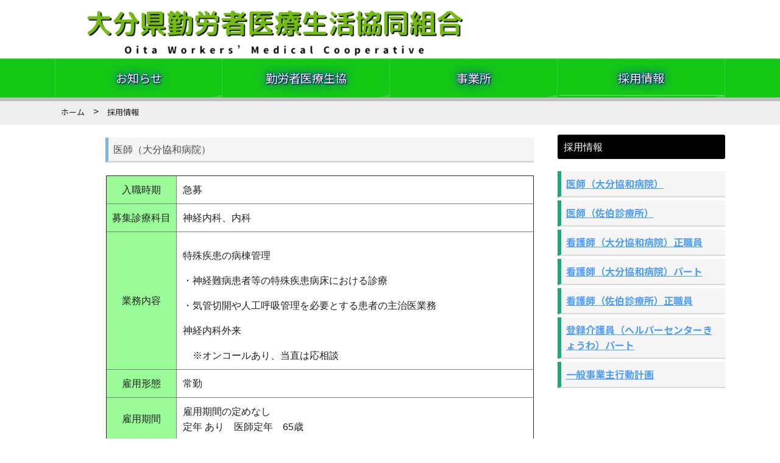

--- FILE ---
content_type: text/html; charset=UTF-8
request_url: http://www.oitakyowa-hp.org/basercms/Careers/
body_size: 15232
content:
<!DOCTYPE html>
<html dir="ltr" lang="ja">
<head prefix="og: http://ogp.me/ns# fb: http://ogp.me/ns/fb# website: http://ogp.me/ns/website#">
<meta http-equiv="Content-Type" content="text/html; charset=utf-8" /> 
<title>採用情報｜大分県勤労者医療生活協同組合</title>
<meta name="description" content=""/>
<meta name="keywords" content=""/>
<meta property="article:publisher" content="">
<meta property="og:type" content="website">
<meta property="og:locale" content="ja_JP">
<meta property="og:site_name" content="大分県勤労者医療生活協同組合">
<meta property="og:title" content="採用情報｜大分県勤労者医療生活協同組合">
<meta property="og:description" content="">
<meta property="og:url" content="http://www.oitakyowa-hp.org/basercms/Careers/">
<meta property="og:image" content="/theme/omotenashi2/img/common/ogp_img.png">
<meta property="fb:app_id" content="">
<meta name="twitter:card" content="summary_large_image">
<meta name="twitter:site" content="@mune_nori">
<meta name="twitter:creator" content="@mune_nori">
<meta name="twitter:domain" content="munerin.com">
<meta name="twitter:url" content="http://www.oitakyowa-hp.org/basercms/Careers/">
<meta name="twitter:title" content="採用情報｜大分県勤労者医療生活協同組合">
<meta name="twitter:description" content="">
<meta name="twitter:image" content="/theme/omotenashi2/img/common/ogp_img.png">
<meta name="viewport" content="width=device-width, initial-scale=1, minimum-scale=1, maximum-scale=1, user-scalable=no">
<link href="/basercms/favicon.ico" type="image/x-icon" rel="icon"/><link href="/basercms/favicon.ico" type="image/x-icon" rel="shortcut icon"/>
<link href="/basercms/news/index.rss" type="application/rss+xml" rel="alternate" title="ニュースリリース RSS 2.0"/>

<link rel="stylesheet" type="text/css" href="/basercms/theme/omotenashi2/css/style.css"/>

<script type="text/javascript" src="/basercms/theme/omotenashi2/js/jquery-3.4.1.min.js"></script>
<script type="text/javascript" src="/basercms/theme/admin-third/js/admin/functions.js"></script>
<script type="text/javascript" src="/basercms/theme/omotenashi2/js/jquery.easing.js"></script>
<script type="text/javascript" src="/basercms/theme/omotenashi2/js/common.js"></script>
<link rel="stylesheet" type="text/css" href="/basercms/files/theme_configs/config.css"/> 
<script src="/basercms/theme/omotenashi2/js/jquery.magnific-popup.min.js"></script>





</head>


<body>

<header role="banner">
<div class="hTop">
<h1 class="hTop__hl"><a href="/basercms/" title="大分県勤労者医療生活協同組合"><img src="/basercms/files/theme_configs/logo.png" class="logo" alt="大分県勤労者医療生活協同組合"/></a></h1>
<div class="hTop__contents">
<div class="hContact">
<p class="hContact__item hContact__item--btn">
</p>
</div>
</div>
<div class="spMenu__btn">
<span class="spMenu__btn--line"></span>
<span class="spMenu__btn--line"></span>
<span class="spMenu__btn--line"></span>
</div>
</div>
<nav class="gNav">
<div class="nav-menu__box">

<ul class="ul-lv-1 nav-menu">
<li class="nav-item menu-content li-lv-1"><a href="/basercms/news/">お知らせ</a></li>
<li class="nav-item menu-content li-lv-1"><a href="/basercms/medical-co-op/">勤労者医療生協</a><div class="nav-menu__sub">


<ul class="menu ul-level-2">
<li class="menu-content li-level-2">
<a href="/basercms/medical-co-op/">沿革</a>											</li>
<li class="menu-content li-level-2">
<a href="/basercms/medical-co-op/what-is-the-medical-co-op">勤労者医療生協とは</a>											</li>
<li class="menu-content li-level-2">
<a href="/basercms/medical-co-op/privacy-policy">個人情報保護</a>											</li>
<li class="menu-content li-level-2">
<a href="/basercms/medical-co-op/Web_Newsletter">機関紙</a>											</li>
</ul>
</div>
</li>
<li class="nav-item menu-content li-lv-1"><a href="/basercms/sales-office/">事業所</a><div class="nav-menu__sub">


<ul class="menu ul-level-2">
<li class="menu-content li-level-2">
<a href="/basercms/sales-office/hospital/">大分協和病院</a>											</li>
<li class="menu-content li-level-2">
<a href="/basercms/sales-office/clinic/">佐伯診療所</a>											</li>
<li class="menu-content li-level-2">
<a href="/basercms/sales-office/helper-center/">ヘルパーセンターきょうわ</a>											</li>
<li class="menu-content li-level-2">
<a href="/basercms/sales-office/medical-Co-op-headquarters/">勤労者医療生協本部</a>											</li>
</ul>
</div>
</li>
<li class="nav-item menu-content li-lv-1 current"><a href="/basercms/Careers/">採用情報</a><div class="nav-menu__sub">


<ul class="menu ul-level-2">
<li class="menu-content li-level-2 current">
<a href="/basercms/Careers/">医師（大分協和病院）</a>											</li>
<li class="menu-content li-level-2">
<a href="/basercms/Careers/doctor">医師（佐伯診療所）</a>											</li>
<li class="menu-content li-level-2">
<a href="/basercms/Careers/nurse">看護師（大分協和病院）正職員</a>											</li>
<li class="menu-content li-level-2">
<a href="/basercms/Careers/Part-time-nurse_2">看護師（大分協和病院）パート</a>											</li>
<li class="menu-content li-level-2">
<a href="/basercms/Careers/nurse-saiki">看護師（佐伯診療所）正職員</a>											</li>
<li class="menu-content li-level-2">
<a href="/basercms/Careers/carer">登録介護員（ヘルパーセンターきょうわ）パート</a>											</li>
<li class="menu-content li-level-2">
<a href="/basercms/Careers/actionplan">一般事業主行動計画</a>											</li>
</ul>
</div>
</li>
</ul>
</div>
</nav>
</header>
<main>
<aside class="breadcrumb">
<nav class="container">


<div id="Crumbs">
<a href="/basercms/">ホーム</a> &gt; <strong>採用情報</strong></div></nav>
</aside>

<article class="contents">
<div align=left>

<div class="container entryContainer">

<div class="sideNav">


<div class="widget-area widget-area-3">


<aside class="widget widget-local-navi widget-local-navi-1">
<h3 class="blogWidget__hl">採用情報</h3>
<!-- /Elements/page_list.php -->


<ul class="menu ul-level-1">
<li class="menu-content li-level-1 current">
<a href="/basercms/Careers/">医師（大分協和病院）</a>											</li>
<li class="menu-content li-level-1">
<a href="/basercms/Careers/doctor">医師（佐伯診療所）</a>											</li>
<li class="menu-content li-level-1">
<a href="/basercms/Careers/nurse">看護師（大分協和病院）正職員</a>											</li>
<li class="menu-content li-level-1">
<a href="/basercms/Careers/Part-time-nurse_2">看護師（大分協和病院）パート</a>											</li>
<li class="menu-content li-level-1">
<a href="/basercms/Careers/nurse-saiki">看護師（佐伯診療所）正職員</a>											</li>
<li class="menu-content li-level-1">
<a href="/basercms/Careers/carer">登録介護員（ヘルパーセンターきょうわ）パート</a>											</li>
<li class="menu-content li-level-1">
<a href="/basercms/Careers/actionplan">一般事業主行動計画</a>											</li>
</ul>
</aside>
</div></div><!-- /sideNav -->

<div class="entryArea">
<!-- BaserPageTagBegin -->
<!-- BaserPageTagEnd -->

<div style="padding-left:5%; padding-right:5%; font-family:arial,helvetica,sans-serif;">
<h4 style="background:#f4f4f4;border-bottom:solid 3px #d7d7d7;border-left:solid 5px #7db4e6;color:#494949;padding:0.4em 0.5em;">医師（大分協和病院）</h4>

<table align="center" border="1" cellpadding="1" cellspacing="0" style="width:100%;">
<tbody>
<tr>
<td style="background-color: rgb(152, 251, 152); vertical-align: middle; white-space: nowrap; text-align: center;">入職時期</td>
<td style=" padding: 10px;">急募</td>
</tr>
<tr>
<td style="background-color: rgb(152, 251, 152); vertical-align: middle; white-space: nowrap; text-align: center;">募集診療科目</td>
<td style=" padding: 10px;">神経内科、内科</td>
</tr>
<tr>
<td style="background-color: rgb(152, 251, 152); vertical-align: middle; white-space: nowrap; text-align: center;">業務内容</td>
<td style=" padding: 10px;">
<p>特殊疾患の病棟管理</p>

<p>・神経難病患者等の特殊疾患病床における診療</p>

<p>・気管切開や人工呼吸管理を必要とする患者の主治医業務</p>

<p>神経内科外来</p>
　※オンコールあり、当直は応相談</td>
</tr>
<tr>
<td style="background-color: rgb(152, 251, 152); vertical-align: middle; white-space: nowrap; text-align: center;">雇用形態</td>
<td style=" padding: 10px;">常勤</td>
</tr>
<tr>
<td style="background-color: rgb(152, 251, 152); vertical-align: middle; white-space: nowrap; text-align: center;">雇用期間</td>
<td style=" padding: 10px;">雇用期間の定めなし<br />
定年 あり　医師定年　65歳</td>
</tr>
<tr>
<td style="vertical-align: middle; background-color: rgb(152, 251, 152); text-align: center;">給与</td>
<td style=" padding: 10px;">
<div>
<p>年俸制　1,200～1,600万円</p>

<p>※基本給・役職手当・医師手当・専門医手当・住宅手当・家族手当等含む　※医師経歴、扶養状況等により変動</p>

<p>&nbsp;</p>

<p>通勤手当 実費支給</p>

<p>当直手当 別途支給</p>

<p>その他の手当等付記事項</p>

<p>支払日　毎月21日</p>
昇給　年1回あり</div>
</td>
</tr>
<tr>
<td style="vertical-align: middle; background-color: rgb(152, 251, 152); text-align: center;">勤務時間</td>
<td style=" padding: 10px;">
<div>
<p>協議の上、別途定める</p>

<p>（基本体系　週５日、平日8：30～17：00、※土曜8：30～13：00）</p>

<p>週4日等応相談</p>

<p>休憩時間 60分</p>
当直は応相談</div>
</td>
</tr>
<tr>
<td style="vertical-align: middle; background-color: rgb(152, 251, 152); white-space: nowrap; text-align: center;">休日・休暇</td>
<td style=" padding: 10px;">週休二日（希望考慮します。）<br />
年間休日数110日以上</td>
</tr>
<tr>
<td style="vertical-align: middle; background-color: rgb(152, 251, 152); text-align: center;">経験・資格</td>
<td style=" padding: 10px;">医師免許、保険医登録、麻薬免許、難病指定医、身障指定医</td>
</tr>
<tr>
<td style="vertical-align: middle; background-color: rgb(152, 251, 152); white-space: nowrap; text-align: center;">待遇・福利厚生</td>
<td style=" padding: 10px;">
<div>
<p>加入保険 雇用　労災　健康保険　厚生年金</p>

<p>退職金制度あり（勤続1年以上）</p>

<p>企業年金基金（確定給付型）あり（全額事業所負担）</p>

<p>医師会費法人負担</p>

<p>マイカー通勤 可</p>

<p>駐車場あり　無料</p>

<p>共済組合（医療費補助）あり</p>

<p>職員給食あり（1食400円）</p>

<p>職員互助会あり（500/月、研修旅行＜年1回＞・忘年会＜12月＞）</p>
学会参加費・旅費等は事業所補助あり</div>
</td>
</tr>
<tr>
<td style="vertical-align: middle; background-color: rgb(152, 251, 152); white-space: nowrap; text-align: center;">その他</td>
<td style=" padding: 10px;">　このたび、当院では、地域医療を共に支えてくださる常勤の神経内科医を募集しております。当院は、大分市宮崎に位置する医療生活協同組合が運営する病院です。「健康、医療、介護、いつもみなさんのそばにいたい」という理念のもと、スタッフ全員がチームワークを大切にし、地域の皆様に寄り添った医療を提供しております。
<p>　外来診療では、一般内科をはじめ、かかりつけ医として地域に根ざした診療を展開しております。また、病棟におきましては、人工呼吸器管理や気管切開を必要とされるALS等の神経難病患者様の特殊疾患病床を運営し、患者様とじっくりと向き合う医療を実践しております。</p>
　職種の壁を越えた連携を大切にしており、医師、薬剤師、看護師、理学療法士、管理栄養士など、各専門職が連携し、患者様お一人おひとりに最適なケアを提供しています。気切や人工呼吸管理等の特殊疾患病床で診療いただける神経内科ご専門の先生を募集しています。</td>
</tr>
<tr>
<td style="vertical-align: middle; background-color: rgb(152, 251, 152); text-align: center;">支度金</td>
<td style=" padding: 10px;">入職支度金支給：５０万円（直接応募の場合のみ）<br />
※人材紹介会社を通じての採用は対象外</td>
</tr>
</tbody>
</table>
</div>
</div>

</div></div>
</article>
</main>

<aside class="fContact">
<table style="border-collapse: collapse; width: 80%; height: 250px;" border="0" cellspacing="1" cellpadding="1">
<tbody>
<tr style="height: 22px;">
<td style="text-align: left; width: 65.9121%; height: 22px;" colspan="2">◆大分協和病院</td>
</tr>
<tr style="height: 44px;">
<td style="text-align: left; width: 65.9121%; padding-left: 40px; height: 44px;">〒870-1133　大分県大分市宮崎９５３番地の１</td>
<td style="text-align: left;" nowrap="nowrap">TEL：097-568-2333<br />FAX：097-568-0795</td>
</tr>
<tr style="height: 22px;">
<td style="text-align: left; width: 65.9121%; height: 22px;" colspan="2">◆佐伯診療所</td>
</tr>
<tr style="height: 44px;">
<td style="height: 44px; text-align: left; width: 65.9121%; padding-left: 40px;">〒876-0843　大分県佐伯市中の島１丁目１４番２１号</td>
<td style="text-align: left;" nowrap="nowrap">TEL：0972-23-2212<br />FAX：0972-23-4202</td>
</tr>
<tr style="height: 22px;">
<td style="text-align: left; width: 65.9121%; height: 22px;" colspan="2">◆ヘルパーセンターきょうわ</td>
</tr>
<tr style="height: 44px;">
<td style="height: 44px; text-align: left; width: 65.9121%; padding-left: 40px;">〒870-1133　大分県大分市宮崎９５３番地の１</td>
<td style="text-align: left;" nowrap="nowrap">TEL：097-503-8300<br />FAX：097-568-3316</td>
</tr>
</tbody>
</table>
</aside>
<footer role="contentinfo">
<div class="pagetop"><a href="#top"><i class="fa fa-chevron-up"></i></a></div>
<div class="container">
<div class="fLeft">
<p class="shopName">大分県勤労者医療生活協同組合</p>
<dl class="fAddress">
<dt>住所</dt>
<dd>大分県大分市大字宮崎953番地の1</dd>
<dt>電話番号</dt>
<dd><span class="telLink">097-568-2299（勤労者医療生協本部事務所）</span></dd>
</dl>
</div>
<div class="fRight">
<ul class="snsList">
<li><a href="https://www.instagram.com/" target="_blank"><i class="fab fa-instagram"></i></a></li>
<li><a href="https://www.facebook.com/" target="_blank"><i class="fab fa-facebook-f"></i></a></li>
<li><a href="https://twitter.com/" target="_blank"><i class="fab fa-twitter"></i></a></li>
</ul>
</div>
</div>
</footer></body>
</html>


--- FILE ---
content_type: text/css
request_url: http://www.oitakyowa-hp.org/basercms/theme/omotenashi2/css/style.css
body_size: 176309
content:
@charset "UTF-8";

/*!---------------------------------------
 * Omotenashi
 * built 2013-07-01indexContents 
 * last updated 2019-07-09
 * Licensed under the MIT License.
 * ---------------------------------------
 * (C) 2015 Munenori Nishimura
 * https://twitter.com/mune_nori
 * -------------------------------------*/

/*----------------------------------------
Material Colors
----------------------------------------*/

@import url(https://fonts.googleapis.com/earlyaccess/notosansjp.css);

@import url(https://fonts.googleapis.com/css?family=Noto+Serif);

@import url(https://fonts.googleapis.com/css?family=Roboto:400,500);

@import url(https://use.fontawesome.com/releases/v5.9.0/css/all.css);

.color-red-50 {
  color: #ffebee !important;
}

.bgColor-red-50 {
  background-color: #ffebee !important;
}

.borderColor-red-50 {
  border-color: #ffebee !important;
}

.color-red-100 {
  color: #ffcdd2 !important;
}

.bgColor-red-100 {
  background-color: #ffcdd2 !important;
}

.borderColor-red-100 {
  border-color: #ffcdd2 !important;
}

.color-red-200 {
  color: #ef9a9a !important;
}

.bgColor-red-200 {
  background-color: #ef9a9a !important;
}

.borderColor-red-200 {
  border-color: #ef9a9a !important;
}

.color-red-300 {
  color: #e57373 !important;
}

.bgColor-red-300 {
  background-color: #e57373 !important;
}

.borderColor-red-300 {
  border-color: #e57373 !important;
}

.color-red-400 {
  color: #ef5350 !important;
}

.bgColor-red-400 {
  background-color: #ef5350 !important;
}

.borderColor-red-400 {
  border-color: #ef5350 !important;
}

.color-red-500 {
  color: #f44336 !important;
}

.bgColor-red-500 {
  background-color: #f44336 !important;
}

.borderColor-red-500 {
  border-color: #f44336 !important;
}

.color-red-600 {
  color: #e53935 !important;
}

.bgColor-red-600 {
  background-color: #e53935 !important;
}

.borderColor-red-600 {
  border-color: #e53935 !important;
}

.color-red-700 {
  color: #d32f2f !important;
}

.bgColor-red-700 {
  background-color: #d32f2f !important;
}

.borderColor-red-700 {
  border-color: #d32f2f !important;
}

.color-red-800 {
  color: #c62828 !important;
}

.bgColor-red-800 {
  background-color: #c62828 !important;
}

.borderColor-red-800 {
  border-color: #c62828 !important;
}

.color-red-900 {
  color: #b71c1c !important;
}

.bgColor-red-900 {
  background-color: #b71c1c !important;
}

.borderColor-red-900 {
  border-color: #b71c1c !important;
}

.color-red-a100 {
  color: #ff8a80 !important;
}

.bgColor-red-a100 {
  background-color: #ff8a80 !important;
}

.borderColor-red-a100 {
  border-color: #ff8a80 !important;
}

.color-red-a200 {
  color: #ff5252 !important;
}

.bgColor-red-a200 {
  background-color: #ff5252 !important;
}

.borderColor-red-a200 {
  border-color: #ff5252 !important;
}

.color-red-a400 {
  color: #ff1744 !important;
}

.bgColor-red-a400 {
  background-color: #ff1744 !important;
}

.borderColor-red-a400 {
  border-color: #ff1744 !important;
}

.color-red-a700 {
  color: #d50000 !important;
}

.bgColor-red-a700 {
  background-color: #d50000 !important;
}

.borderColor-red-a700 {
  border-color: #d50000 !important;
}

.color-pink-50 {
  color: #fce4ec !important;
}

.bgColor-pink-50 {
  background-color: #fce4ec !important;
}

.borderColor-pink-50 {
  border-color: #fce4ec !important;
}

.color-pink-100 {
  color: #f8bbd0 !important;
}

.bgColor-pink-100 {
  background-color: #f8bbd0 !important;
}

.borderColor-pink-100 {
  border-color: #f8bbd0 !important;
}

.color-pink-200 {
  color: #f48fb1 !important;
}

.bgColor-pink-200 {
  background-color: #f48fb1 !important;
}

.borderColor-pink-200 {
  border-color: #f48fb1 !important;
}

.color-pink-300 {
  color: #f06292 !important;
}

.bgColor-pink-300 {
  background-color: #f06292 !important;
}

.borderColor-pink-300 {
  border-color: #f06292 !important;
}

.color-pink-400 {
  color: #ec407a !important;
}

.bgColor-pink-400 {
  background-color: #ec407a !important;
}

.borderColor-pink-400 {
  border-color: #ec407a !important;
}

.color-pink-500 {
  color: #e91e63 !important;
}

.bgColor-pink-500 {
  background-color: #e91e63 !important;
}

.borderColor-pink-500 {
  border-color: #e91e63 !important;
}

.color-pink-600 {
  color: #d81b60 !important;
}

.bgColor-pink-600 {
  background-color: #d81b60 !important;
}

.borderColor-pink-600 {
  border-color: #d81b60 !important;
}

.color-pink-700 {
  color: #c2185b !important;
}

.bgColor-pink-700 {
  background-color: #c2185b !important;
}

.borderColor-pink-700 {
  border-color: #c2185b !important;
}

.color-pink-800 {
  color: #ad1457 !important;
}

.bgColor-pink-800 {
  background-color: #ad1457 !important;
}

.borderColor-pink-800 {
  border-color: #ad1457 !important;
}

.color-pink-900 {
  color: #880e4f !important;
}

.bgColor-pink-900 {
  background-color: #880e4f !important;
}

.borderColor-pink-900 {
  border-color: #880e4f !important;
}

.color-pink-a100 {
  color: #ff80ab !important;
}

.bgColor-pink-a100 {
  background-color: #ff80ab !important;
}

.borderColor-pink-a100 {
  border-color: #ff80ab !important;
}

.color-pink-a200 {
  color: #ff4081 !important;
}

.bgColor-pink-a200 {
  background-color: #ff4081 !important;
}

.borderColor-pink-a200 {
  border-color: #ff4081 !important;
}

.color-pink-a400 {
  color: #f50057 !important;
}

.bgColor-pink-a400 {
  background-color: #f50057 !important;
}

.borderColor-pink-a400 {
  border-color: #f50057 !important;
}

.color-pink-a700 {
  color: #c51162 !important;
}

.bgColor-pink-a700 {
  background-color: #c51162 !important;
}

.borderColor-pink-a700 {
  border-color: #c51162 !important;
}

.color-purple-50 {
  color: #f3e5f5 !important;
}

.bgColor-purple-50 {
  background-color: #f3e5f5 !important;
}

.borderColor-purple-50 {
  border-color: #f3e5f5 !important;
}

.color-purple-100 {
  color: #e1bee7 !important;
}

.bgColor-purple-100 {
  background-color: #e1bee7 !important;
}

.borderColor-purple-100 {
  border-color: #e1bee7 !important;
}

.color-purple-200 {
  color: #ce93d8 !important;
}

.bgColor-purple-200 {
  background-color: #ce93d8 !important;
}

.borderColor-purple-200 {
  border-color: #ce93d8 !important;
}

.color-purple-300 {
  color: #ba68c8 !important;
}

.bgColor-purple-300 {
  background-color: #ba68c8 !important;
}

.borderColor-purple-300 {
  border-color: #ba68c8 !important;
}

.color-purple-400 {
  color: #ab47bc !important;
}

.bgColor-purple-400 {
  background-color: #ab47bc !important;
}

.borderColor-purple-400 {
  border-color: #ab47bc !important;
}

.color-purple-500 {
  color: #9c27b0 !important;
}

.bgColor-purple-500 {
  background-color: #9c27b0 !important;
}

.borderColor-purple-500 {
  border-color: #9c27b0 !important;
}

.color-purple-600 {
  color: #8e24aa !important;
}

.bgColor-purple-600 {
  background-color: #8e24aa !important;
}

.borderColor-purple-600 {
  border-color: #8e24aa !important;
}

.color-purple-700 {
  color: #7b1fa2 !important;
}

.bgColor-purple-700 {
  background-color: #7b1fa2 !important;
}

.borderColor-purple-700 {
  border-color: #7b1fa2 !important;
}

.color-purple-800 {
  color: #6a1b9a !important;
}

.bgColor-purple-800 {
  background-color: #6a1b9a !important;
}

.borderColor-purple-800 {
  border-color: #6a1b9a !important;
}

.color-purple-900 {
  color: #4a148c !important;
}

.bgColor-purple-900 {
  background-color: #4a148c !important;
}

.borderColor-purple-900 {
  border-color: #4a148c !important;
}

.color-purple-a100 {
  color: #ea80fc !important;
}

.bgColor-purple-a100 {
  background-color: #ea80fc !important;
}

.borderColor-purple-a100 {
  border-color: #ea80fc !important;
}

.color-purple-a200 {
  color: #e040fb !important;
}

.bgColor-purple-a200 {
  background-color: #e040fb !important;
}

.borderColor-purple-a200 {
  border-color: #e040fb !important;
}

.color-purple-a400 {
  color: #d500f9 !important;
}

.bgColor-purple-a400 {
  background-color: #d500f9 !important;
}

.borderColor-purple-a400 {
  border-color: #d500f9 !important;
}

.color-purple-a700 {
  color: #aa00ff !important;
}

.bgColor-purple-a700 {
  background-color: #aa00ff !important;
}

.borderColor-purple-a700 {
  border-color: #aa00ff !important;
}

.color-deep-purple-50 {
  color: #ede7f6 !important;
}

.bgColor-deep-purple-50 {
  background-color: #ede7f6 !important;
}

.borderColor-deep-purple-50 {
  border-color: #ede7f6 !important;
}

.color-deep-purple-100 {
  color: #d1c4e9 !important;
}

.bgColor-deep-purple-100 {
  background-color: #d1c4e9 !important;
}

.borderColor-deep-purple-100 {
  border-color: #d1c4e9 !important;
}

.color-deep-purple-200 {
  color: #b39ddb !important;
}

.bgColor-deep-purple-200 {
  background-color: #b39ddb !important;
}

.borderColor-deep-purple-200 {
  border-color: #b39ddb !important;
}

.color-deep-purple-300 {
  color: #9575cd !important;
}

.bgColor-deep-purple-300 {
  background-color: #9575cd !important;
}

.borderColor-deep-purple-300 {
  border-color: #9575cd !important;
}

.color-deep-purple-400 {
  color: #7e57c2 !important;
}

.bgColor-deep-purple-400 {
  background-color: #7e57c2 !important;
}

.borderColor-deep-purple-400 {
  border-color: #7e57c2 !important;
}

.color-deep-purple-500 {
  color: #673ab7 !important;
}

.bgColor-deep-purple-500 {
  background-color: #673ab7 !important;
}

.borderColor-deep-purple-500 {
  border-color: #673ab7 !important;
}

.color-deep-purple-600 {
  color: #5e35b1 !important;
}

.bgColor-deep-purple-600 {
  background-color: #5e35b1 !important;
}

.borderColor-deep-purple-600 {
  border-color: #5e35b1 !important;
}

.color-deep-purple-700 {
  color: #512da8 !important;
}

.bgColor-deep-purple-700 {
  background-color: #512da8 !important;
}

.borderColor-deep-purple-700 {
  border-color: #512da8 !important;
}

.color-deep-purple-800 {
  color: #4527a0 !important;
}

.bgColor-deep-purple-800 {
  background-color: #4527a0 !important;
}

.borderColor-deep-purple-800 {
  border-color: #4527a0 !important;
}

.color-deep-purple-900 {
  color: #311b92 !important;
}

.bgColor-deep-purple-900 {
  background-color: #311b92 !important;
}

.borderColor-deep-purple-900 {
  border-color: #311b92 !important;
}

.color-deep-purple-a100 {
  color: #b388ff !important;
}

.bgColor-deep-purple-a100 {
  background-color: #b388ff !important;
}

.borderColor-deep-purple-a100 {
  border-color: #b388ff !important;
}

.color-deep-purple-a200 {
  color: #7c4dff !important;
}

.bgColor-deep-purple-a200 {
  background-color: #7c4dff !important;
}

.borderColor-deep-purple-a200 {
  border-color: #7c4dff !important;
}

.color-deep-purple-a400 {
  color: #651fff !important;
}

.bgColor-deep-purple-a400 {
  background-color: #651fff !important;
}

.borderColor-deep-purple-a400 {
  border-color: #651fff !important;
}

.color-deep-purple-a700 {
  color: #6200ea !important;
}

.bgColor-deep-purple-a700 {
  background-color: #6200ea !important;
}

.borderColor-deep-purple-a700 {
  border-color: #6200ea !important;
}

.color-indigo-50 {
  color: #e8eaf6 !important;
}

.bgColor-indigo-50 {
  background-color: #e8eaf6 !important;
}

.borderColor-indigo-50 {
  border-color: #e8eaf6 !important;
}

.color-indigo-100 {
  color: #c5cae9 !important;
}

.bgColor-indigo-100 {
  background-color: #c5cae9 !important;
}

.borderColor-indigo-100 {
  border-color: #c5cae9 !important;
}

.color-indigo-200 {
  color: #9fa8da !important;
}

.bgColor-indigo-200 {
  background-color: #9fa8da !important;
}

.borderColor-indigo-200 {
  border-color: #9fa8da !important;
}

.color-indigo-300 {
  color: #7986cb !important;
}

.bgColor-indigo-300 {
  background-color: #7986cb !important;
}

.borderColor-indigo-300 {
  border-color: #7986cb !important;
}

.color-indigo-400 {
  color: #5c6bc0 !important;
}

.bgColor-indigo-400 {
  background-color: #5c6bc0 !important;
}

.borderColor-indigo-400 {
  border-color: #5c6bc0 !important;
}

.color-indigo-500 {
  color: #3f51b5 !important;
}

.bgColor-indigo-500 {
  background-color: #3f51b5 !important;
}

.borderColor-indigo-500 {
  border-color: #3f51b5 !important;
}

.color-indigo-600 {
  color: #3949ab !important;
}

.bgColor-indigo-600 {
  background-color: #3949ab !important;
}

.borderColor-indigo-600 {
  border-color: #3949ab !important;
}

.color-indigo-700 {
  color: #303f9f !important;
}

.bgColor-indigo-700 {
  background-color: #303f9f !important;
}

.borderColor-indigo-700 {
  border-color: #303f9f !important;
}

.color-indigo-800 {
  color: #283593 !important;
}

.bgColor-indigo-800 {
  background-color: #283593 !important;
}

.borderColor-indigo-800 {
  border-color: #283593 !important;
}

.color-indigo-900 {
  color: #1a237e !important;
}

.bgColor-indigo-900 {
  background-color: #1a237e !important;
}

.borderColor-indigo-900 {
  border-color: #1a237e !important;
}

.color-indigo-a100 {
  color: #8c9eff !important;
}

.bgColor-indigo-a100 {
  background-color: #8c9eff !important;
}

.borderColor-indigo-a100 {
  border-color: #8c9eff !important;
}

.color-indigo-a200 {
  color: #536dfe !important;
}

.bgColor-indigo-a200 {
  background-color: #536dfe !important;
}

.borderColor-indigo-a200 {
  border-color: #536dfe !important;
}

.color-indigo-a400 {
  color: #3d5afe !important;
}

.bgColor-indigo-a400 {
  background-color: #3d5afe !important;
}

.borderColor-indigo-a400 {
  border-color: #3d5afe !important;
}

.color-indigo-a700 {
  color: #304ffe !important;
}

.bgColor-indigo-a700 {
  background-color: #304ffe !important;
}

.borderColor-indigo-a700 {
  border-color: #304ffe !important;
}

.color-blue-50 {
  color: #e3f2fd !important;
}

.bgColor-blue-50 {
  background-color: #e3f2fd !important;
}

.borderColor-blue-50 {
  border-color: #e3f2fd !important;
}

.color-blue-100 {
  color: #bbdefb !important;
}

.bgColor-blue-100 {
  background-color: #bbdefb !important;
}

.borderColor-blue-100 {
  border-color: #bbdefb !important;
}

.color-blue-200 {
  color: #90caf9 !important;
}

.bgColor-blue-200 {
  background-color: #90caf9 !important;
}

.borderColor-blue-200 {
  border-color: #90caf9 !important;
}

.color-blue-300 {
  color: #64b5f6 !important;
}

.bgColor-blue-300 {
  background-color: #64b5f6 !important;
}

.borderColor-blue-300 {
  border-color: #64b5f6 !important;
}

.color-blue-400 {
  color: #42a5f5 !important;
}

.bgColor-blue-400 {
  background-color: #42a5f5 !important;
}

.borderColor-blue-400 {
  border-color: #42a5f5 !important;
}

.color-blue-500 {
  color: #2196f3 !important;
}

.bgColor-blue-500 {
  background-color: #2196f3 !important;
}

.borderColor-blue-500 {
  border-color: #2196f3 !important;
}

.color-blue-600 {
  color: #1e88e5 !important;
}

.bgColor-blue-600 {
  background-color: #1e88e5 !important;
}

.borderColor-blue-600 {
  border-color: #1e88e5 !important;
}

.color-blue-700 {
  color: #1976d2 !important;
}

.bgColor-blue-700 {
  background-color: #1976d2 !important;
}

.borderColor-blue-700 {
  border-color: #1976d2 !important;
}

.color-blue-800 {
  color: #1565c0 !important;
}

.bgColor-blue-800 {
  background-color: #1565c0 !important;
}

.borderColor-blue-800 {
  border-color: #1565c0 !important;
}

.color-blue-900 {
  color: #0d47a1 !important;
}

.bgColor-blue-900 {
  background-color: #0d47a1 !important;
}

.borderColor-blue-900 {
  border-color: #0d47a1 !important;
}

.color-blue-a100 {
  color: #82b1ff !important;
}

.bgColor-blue-a100 {
  background-color: #82b1ff !important;
}

.borderColor-blue-a100 {
  border-color: #82b1ff !important;
}

.color-blue-a200 {
  color: #448aff !important;
}

.bgColor-blue-a200 {
  background-color: #448aff !important;
}

.borderColor-blue-a200 {
  border-color: #448aff !important;
}

.color-blue-a400 {
  color: #2979ff !important;
}

.bgColor-blue-a400 {
  background-color: #2979ff !important;
}

.borderColor-blue-a400 {
  border-color: #2979ff !important;
}

.color-blue-a700 {
  color: #2962ff !important;
}

.bgColor-blue-a700 {
  background-color: #2962ff !important;
}

.borderColor-blue-a700 {
  border-color: #2962ff !important;
}

.color-light-blue-50 {
  color: #e1f5fe !important;
}

.bgColor-light-blue-50 {
  background-color: #e1f5fe !important;
}

.borderColor-light-blue-50 {
  border-color: #e1f5fe !important;
}

.color-light-blue-100 {
  color: #b3e5fc !important;
}

.bgColor-light-blue-100 {
  background-color: #b3e5fc !important;
}

.borderColor-light-blue-100 {
  border-color: #b3e5fc !important;
}

.color-light-blue-200 {
  color: #81d4fa !important;
}

.bgColor-light-blue-200 {
  background-color: #81d4fa !important;
}

.borderColor-light-blue-200 {
  border-color: #81d4fa !important;
}

.color-light-blue-300 {
  color: #4fc3f7 !important;
}

.bgColor-light-blue-300 {
  background-color: #4fc3f7 !important;
}

.borderColor-light-blue-300 {
  border-color: #4fc3f7 !important;
}

.color-light-blue-400 {
  color: #29b6f6 !important;
}

.bgColor-light-blue-400 {
  background-color: #29b6f6 !important;
}

.borderColor-light-blue-400 {
  border-color: #29b6f6 !important;
}

.color-light-blue-500 {
  color: #03a9f4 !important;
}

.bgColor-light-blue-500 {
  background-color: #03a9f4 !important;
}

.borderColor-light-blue-500 {
  border-color: #03a9f4 !important;
}

.color-light-blue-600 {
  color: #039be5 !important;
}

.bgColor-light-blue-600 {
  background-color: #039be5 !important;
}

.borderColor-light-blue-600 {
  border-color: #039be5 !important;
}

.color-light-blue-700 {
  color: #0288d1 !important;
}

.bgColor-light-blue-700 {
  background-color: #0288d1 !important;
}

.borderColor-light-blue-700 {
  border-color: #0288d1 !important;
}

.color-light-blue-800 {
  color: #0277bd !important;
}

.bgColor-light-blue-800 {
  background-color: #0277bd !important;
}

.borderColor-light-blue-800 {
  border-color: #0277bd !important;
}

.color-light-blue-900 {
  color: #01579b !important;
}

.bgColor-light-blue-900 {
  background-color: #01579b !important;
}

.borderColor-light-blue-900 {
  border-color: #01579b !important;
}

.color-light-blue-a100 {
  color: #80d8ff !important;
}

.bgColor-light-blue-a100 {
  background-color: #80d8ff !important;
}

.borderColor-light-blue-a100 {
  border-color: #80d8ff !important;
}

.color-light-blue-a200 {
  color: #40c4ff !important;
}

.bgColor-light-blue-a200 {
  background-color: #40c4ff !important;
}

.borderColor-light-blue-a200 {
  border-color: #40c4ff !important;
}

.color-light-blue-a400 {
  color: #00b0ff !important;
}

.bgColor-light-blue-a400 {
  background-color: #00b0ff !important;
}

.borderColor-light-blue-a400 {
  border-color: #00b0ff !important;
}

.color-light-blue-a700 {
  color: #0091ea !important;
}

.bgColor-light-blue-a700 {
  background-color: #0091ea !important;
}

.borderColor-light-blue-a700 {
  border-color: #0091ea !important;
}

.color-cyan-50 {
  color: #e0f7fa !important;
}

.bgColor-cyan-50 {
  background-color: #e0f7fa !important;
}

.borderColor-cyan-50 {
  border-color: #e0f7fa !important;
}

.color-cyan-100 {
  color: #b2ebf2 !important;
}

.bgColor-cyan-100 {
  background-color: #b2ebf2 !important;
}

.borderColor-cyan-100 {
  border-color: #b2ebf2 !important;
}

.color-cyan-200 {
  color: #80deea !important;
}

.bgColor-cyan-200 {
  background-color: #80deea !important;
}

.borderColor-cyan-200 {
  border-color: #80deea !important;
}

.color-cyan-300 {
  color: #4dd0e1 !important;
}

.bgColor-cyan-300 {
  background-color: #4dd0e1 !important;
}

.borderColor-cyan-300 {
  border-color: #4dd0e1 !important;
}

.color-cyan-400 {
  color: #26c6da !important;
}

.bgColor-cyan-400 {
  background-color: #26c6da !important;
}

.borderColor-cyan-400 {
  border-color: #26c6da !important;
}

.color-cyan-500 {
  color: #00bcd4 !important;
}

.bgColor-cyan-500 {
  background-color: #00bcd4 !important;
}

.borderColor-cyan-500 {
  border-color: #00bcd4 !important;
}

.color-cyan-600 {
  color: #00acc1 !important;
}

.bgColor-cyan-600 {
  background-color: #00acc1 !important;
}

.borderColor-cyan-600 {
  border-color: #00acc1 !important;
}

.color-cyan-700 {
  color: #0097a7 !important;
}

.bgColor-cyan-700 {
  background-color: #0097a7 !important;
}

.borderColor-cyan-700 {
  border-color: #0097a7 !important;
}

.color-cyan-800 {
  color: #00838f !important;
}

.bgColor-cyan-800 {
  background-color: #00838f !important;
}

.borderColor-cyan-800 {
  border-color: #00838f !important;
}

.color-cyan-900 {
  color: #006064 !important;
}

.bgColor-cyan-900 {
  background-color: #006064 !important;
}

.borderColor-cyan-900 {
  border-color: #006064 !important;
}

.color-cyan-a100 {
  color: #84ffff !important;
}

.bgColor-cyan-a100 {
  background-color: #84ffff !important;
}

.borderColor-cyan-a100 {
  border-color: #84ffff !important;
}

.color-cyan-a200 {
  color: #18ffff !important;
}

.bgColor-cyan-a200 {
  background-color: #18ffff !important;
}

.borderColor-cyan-a200 {
  border-color: #18ffff !important;
}

.color-cyan-a400 {
  color: #00e5ff !important;
}

.bgColor-cyan-a400 {
  background-color: #00e5ff !important;
}

.borderColor-cyan-a400 {
  border-color: #00e5ff !important;
}

.color-cyan-a700 {
  color: #00b8d4 !important;
}

.bgColor-cyan-a700 {
  background-color: #00b8d4 !important;
}

.borderColor-cyan-a700 {
  border-color: #00b8d4 !important;
}

.color-teal-50 {
  color: #e0f2f1 !important;
}

.bgColor-teal-50 {
  background-color: #e0f2f1 !important;
}

.borderColor-teal-50 {
  border-color: #e0f2f1 !important;
}

.color-teal-100 {
  color: #b2dfdb !important;
}

.bgColor-teal-100 {
  background-color: #b2dfdb !important;
}

.borderColor-teal-100 {
  border-color: #b2dfdb !important;
}

.color-teal-200 {
  color: #80cbc4 !important;
}

.bgColor-teal-200 {
  background-color: #80cbc4 !important;
}

.borderColor-teal-200 {
  border-color: #80cbc4 !important;
}

.color-teal-300 {
  color: #4db6ac !important;
}

.bgColor-teal-300 {
  background-color: #4db6ac !important;
}

.borderColor-teal-300 {
  border-color: #4db6ac !important;
}

.color-teal-400 {
  color: #26a69a !important;
}

.bgColor-teal-400 {
  background-color: #26a69a !important;
}

.borderColor-teal-400 {
  border-color: #26a69a !important;
}

.color-teal-500 {
  color: #009688 !important;
}

.bgColor-teal-500 {
  background-color: #009688 !important;
}

.borderColor-teal-500 {
  border-color: #009688 !important;
}

.color-teal-600 {
  color: #00897b !important;
}

.bgColor-teal-600 {
  background-color: #00897b !important;
}

.borderColor-teal-600 {
  border-color: #00897b !important;
}

.color-teal-700 {
  color: #00796b !important;
}

.bgColor-teal-700 {
  background-color: #00796b !important;
}

.borderColor-teal-700 {
  border-color: #00796b !important;
}

.color-teal-800 {
  color: #00695c !important;
}

.bgColor-teal-800 {
  background-color: #00695c !important;
}

.borderColor-teal-800 {
  border-color: #00695c !important;
}

.color-teal-900 {
  color: #004d40 !important;
}

.bgColor-teal-900 {
  background-color: #004d40 !important;
}

.borderColor-teal-900 {
  border-color: #004d40 !important;
}

.color-teal-a100 {
  color: #a7ffeb !important;
}

.bgColor-teal-a100 {
  background-color: #a7ffeb !important;
}

.borderColor-teal-a100 {
  border-color: #a7ffeb !important;
}

.color-teal-a200 {
  color: #64ffda !important;
}

.bgColor-teal-a200 {
  background-color: #64ffda !important;
}

.borderColor-teal-a200 {
  border-color: #64ffda !important;
}

.color-teal-a400 {
  color: #1de9b6 !important;
}

.bgColor-teal-a400 {
  background-color: #1de9b6 !important;
}

.borderColor-teal-a400 {
  border-color: #1de9b6 !important;
}

.color-teal-a700 {
  color: #00bfa5 !important;
}

.bgColor-teal-a700 {
  background-color: #00bfa5 !important;
}

.borderColor-teal-a700 {
  border-color: #00bfa5 !important;
}

.color-green-50 {
  color: #e8f5e9 !important;
}

.bgColor-green-50 {
  background-color: #e8f5e9 !important;
}

.borderColor-green-50 {
  border-color: #e8f5e9 !important;
}

.color-green-100 {
  color: #c8e6c9 !important;
}

.bgColor-green-100 {
  background-color: #c8e6c9 !important;
}

.borderColor-green-100 {
  border-color: #c8e6c9 !important;
}

.color-green-200 {
  color: #a5d6a7 !important;
}

.bgColor-green-200 {
  background-color: #a5d6a7 !important;
}

.borderColor-green-200 {
  border-color: #a5d6a7 !important;
}

.color-green-300 {
  color: #81c784 !important;
}

.bgColor-green-300 {
  background-color: #81c784 !important;
}

.borderColor-green-300 {
  border-color: #81c784 !important;
}

.color-green-400 {
  color: #66bb6a !important;
}

.bgColor-green-400 {
  background-color: #66bb6a !important;
}

.borderColor-green-400 {
  border-color: #66bb6a !important;
}

.color-green-500 {
  color: #4caf50 !important;
}

.bgColor-green-500 {
  background-color: #4caf50 !important;
}

.borderColor-green-500 {
  border-color: #4caf50 !important;
}

.color-green-600 {
  color: #43a047 !important;
}

.bgColor-green-600 {
  background-color: #43a047 !important;
}

.borderColor-green-600 {
  border-color: #43a047 !important;
}

.color-green-700 {
  color: #388e3c !important;
}

.bgColor-green-700 {
  background-color: #388e3c !important;
}

.borderColor-green-700 {
  border-color: #388e3c !important;
}

.color-green-800 {
  color: #2e7d32 !important;
}

.bgColor-green-800 {
  background-color: #2e7d32 !important;
}

.borderColor-green-800 {
  border-color: #2e7d32 !important;
}

.color-green-900 {
  color: #1b5e20 !important;
}

.bgColor-green-900 {
  background-color: #1b5e20 !important;
}

.borderColor-green-900 {
  border-color: #1b5e20 !important;
}

.color-green-a100 {
  color: #b9f6ca !important;
}

.bgColor-green-a100 {
  background-color: #b9f6ca !important;
}

.borderColor-green-a100 {
  border-color: #b9f6ca !important;
}

.color-green-a200 {
  color: #69f0ae !important;
}

.bgColor-green-a200 {
  background-color: #69f0ae !important;
}

.borderColor-green-a200 {
  border-color: #69f0ae !important;
}

.color-green-a400 {
  color: #00e676 !important;
}

.bgColor-green-a400 {
  background-color: #00e676 !important;
}

.borderColor-green-a400 {
  border-color: #00e676 !important;
}

.color-green-a700 {
  color: #00c853 !important;
}

.bgColor-green-a700 {
  background-color: #00c853 !important;
}

.borderColor-green-a700 {
  border-color: #00c853 !important;
}

.color-light-green-50 {
  color: #f1f8e9 !important;
}

.bgColor-light-green-50 {
  background-color: #f1f8e9 !important;
}

.borderColor-light-green-50 {
  border-color: #f1f8e9 !important;
}

.color-light-green-100 {
  color: #dcedc8 !important;
}

.bgColor-light-green-100 {
  background-color: #dcedc8 !important;
}

.borderColor-light-green-100 {
  border-color: #dcedc8 !important;
}

.color-light-green-200 {
  color: #c5e1a5 !important;
}

.bgColor-light-green-200 {
  background-color: #c5e1a5 !important;
}

.borderColor-light-green-200 {
  border-color: #c5e1a5 !important;
}

.color-light-green-300 {
  color: #aed581 !important;
}

.bgColor-light-green-300 {
  background-color: #aed581 !important;
}

.borderColor-light-green-300 {
  border-color: #aed581 !important;
}

.color-light-green-400 {
  color: #9ccc65 !important;
}

.bgColor-light-green-400 {
  background-color: #9ccc65 !important;
}

.borderColor-light-green-400 {
  border-color: #9ccc65 !important;
}

.color-light-green-500 {
  color: #8bc34a !important;
}

.bgColor-light-green-500 {
  background-color: #8bc34a !important;
}

.borderColor-light-green-500 {
  border-color: #8bc34a !important;
}

.color-light-green-600 {
  color: #7cb342 !important;
}

.bgColor-light-green-600 {
  background-color: #7cb342 !important;
}

.borderColor-light-green-600 {
  border-color: #7cb342 !important;
}

.color-light-green-700 {
  color: #689f38 !important;
}

.bgColor-light-green-700 {
  background-color: #689f38 !important;
}

.borderColor-light-green-700 {
  border-color: #689f38 !important;
}

.color-light-green-800 {
  color: #558b2f !important;
}

.bgColor-light-green-800 {
  background-color: #558b2f !important;
}

.borderColor-light-green-800 {
  border-color: #558b2f !important;
}

.color-light-green-900 {
  color: #33691e !important;
}

.bgColor-light-green-900 {
  background-color: #33691e !important;
}

.borderColor-light-green-900 {
  border-color: #33691e !important;
}

.color-light-green-a100 {
  color: #ccff90 !important;
}

.bgColor-light-green-a100 {
  background-color: #ccff90 !important;
}

.borderColor-light-green-a100 {
  border-color: #ccff90 !important;
}

.color-light-green-a200 {
  color: #b2ff59 !important;
}

.bgColor-light-green-a200 {
  background-color: #b2ff59 !important;
}

.borderColor-light-green-a200 {
  border-color: #b2ff59 !important;
}

.color-light-green-a400 {
  color: #76ff03 !important;
}

.bgColor-light-green-a400 {
  background-color: #76ff03 !important;
}

.borderColor-light-green-a400 {
  border-color: #76ff03 !important;
}

.color-light-green-a700 {
  color: #64dd17 !important;
}

.bgColor-light-green-a700 {
  background-color: #64dd17 !important;
}

.borderColor-light-green-a700 {
  border-color: #64dd17 !important;
}

.color-lime-50 {
  color: #f9fbe7 !important;
}

.bgColor-lime-50 {
  background-color: #f9fbe7 !important;
}

.borderColor-lime-50 {
  border-color: #f9fbe7 !important;
}

.color-lime-100 {
  color: #f0f4c3 !important;
}

.bgColor-lime-100 {
  background-color: #f0f4c3 !important;
}

.borderColor-lime-100 {
  border-color: #f0f4c3 !important;
}

.color-lime-200 {
  color: #e6ee9c !important;
}

.bgColor-lime-200 {
  background-color: #e6ee9c !important;
}

.borderColor-lime-200 {
  border-color: #e6ee9c !important;
}

.color-lime-300 {
  color: #dce775 !important;
}

.bgColor-lime-300 {
  background-color: #dce775 !important;
}

.borderColor-lime-300 {
  border-color: #dce775 !important;
}

.color-lime-400 {
  color: #d4e157 !important;
}

.bgColor-lime-400 {
  background-color: #d4e157 !important;
}

.borderColor-lime-400 {
  border-color: #d4e157 !important;
}

.color-lime-500 {
  color: #cddc39 !important;
}

.bgColor-lime-500 {
  background-color: #cddc39 !important;
}

.borderColor-lime-500 {
  border-color: #cddc39 !important;
}

.color-lime-600 {
  color: #c0ca33 !important;
}

.bgColor-lime-600 {
  background-color: #c0ca33 !important;
}

.borderColor-lime-600 {
  border-color: #c0ca33 !important;
}

.color-lime-700 {
  color: #afb42b !important;
}

.bgColor-lime-700 {
  background-color: #afb42b !important;
}

.borderColor-lime-700 {
  border-color: #afb42b !important;
}

.color-lime-800 {
  color: #9e9d24 !important;
}

.bgColor-lime-800 {
  background-color: #9e9d24 !important;
}

.borderColor-lime-800 {
  border-color: #9e9d24 !important;
}

.color-lime-900 {
  color: #827717 !important;
}

.bgColor-lime-900 {
  background-color: #827717 !important;
}

.borderColor-lime-900 {
  border-color: #827717 !important;
}

.color-lime-a100 {
  color: #f4ff81 !important;
}

.bgColor-lime-a100 {
  background-color: #f4ff81 !important;
}

.borderColor-lime-a100 {
  border-color: #f4ff81 !important;
}

.color-lime-a200 {
  color: #eeff41 !important;
}

.bgColor-lime-a200 {
  background-color: #eeff41 !important;
}

.borderColor-lime-a200 {
  border-color: #eeff41 !important;
}

.color-lime-a400 {
  color: #c6ff00 !important;
}

.bgColor-lime-a400 {
  background-color: #c6ff00 !important;
}

.borderColor-lime-a400 {
  border-color: #c6ff00 !important;
}

.color-lime-a700 {
  color: #aeea00 !important;
}

.bgColor-lime-a700 {
  background-color: #aeea00 !important;
}

.borderColor-lime-a700 {
  border-color: #aeea00 !important;
}

.color-yellow-50 {
  color: #fffde7 !important;
}

.bgColor-yellow-50 {
  background-color: #fffde7 !important;
}

.borderColor-yellow-50 {
  border-color: #fffde7 !important;
}

.color-yellow-100 {
  color: #fff9c4 !important;
}

.bgColor-yellow-100 {
  background-color: #fff9c4 !important;
}

.borderColor-yellow-100 {
  border-color: #fff9c4 !important;
}

.color-yellow-200 {
  color: #fff59d !important;
}

.bgColor-yellow-200 {
  background-color: #fff59d !important;
}

.borderColor-yellow-200 {
  border-color: #fff59d !important;
}

.color-yellow-300 {
  color: #fff176 !important;
}

.bgColor-yellow-300 {
  background-color: #fff176 !important;
}

.borderColor-yellow-300 {
  border-color: #fff176 !important;
}

.color-yellow-400 {
  color: #ffee58 !important;
}

.bgColor-yellow-400 {
  background-color: #ffee58 !important;
}

.borderColor-yellow-400 {
  border-color: #ffee58 !important;
}

.color-yellow-500 {
  color: #ffeb3b !important;
}

.bgColor-yellow-500 {
  background-color: #ffeb3b !important;
}

.borderColor-yellow-500 {
  border-color: #ffeb3b !important;
}

.color-yellow-600 {
  color: #fdd835 !important;
}

.bgColor-yellow-600 {
  background-color: #fdd835 !important;
}

.borderColor-yellow-600 {
  border-color: #fdd835 !important;
}

.color-yellow-700 {
  color: #fbc02d !important;
}

.bgColor-yellow-700 {
  background-color: #fbc02d !important;
}

.borderColor-yellow-700 {
  border-color: #fbc02d !important;
}

.color-yellow-800 {
  color: #f9a825 !important;
}

.bgColor-yellow-800 {
  background-color: #f9a825 !important;
}

.borderColor-yellow-800 {
  border-color: #f9a825 !important;
}

.color-yellow-900 {
  color: #f57f17 !important;
}

.bgColor-yellow-900 {
  background-color: #f57f17 !important;
}

.borderColor-yellow-900 {
  border-color: #f57f17 !important;
}

.color-yellow-a100 {
  color: #ffff8d !important;
}

.bgColor-yellow-a100 {
  background-color: #ffff8d !important;
}

.borderColor-yellow-a100 {
  border-color: #ffff8d !important;
}

.color-yellow-a200 {
  color: #ffff00 !important;
}

.bgColor-yellow-a200 {
  background-color: #ffff00 !important;
}

.borderColor-yellow-a200 {
  border-color: #ffff00 !important;
}

.color-yellow-a400 {
  color: #ffea00 !important;
}

.bgColor-yellow-a400 {
  background-color: #ffea00 !important;
}

.borderColor-yellow-a400 {
  border-color: #ffea00 !important;
}

.color-yellow-a700 {
  color: #ffd600 !important;
}

.bgColor-yellow-a700 {
  background-color: #ffd600 !important;
}

.borderColor-yellow-a700 {
  border-color: #ffd600 !important;
}

.color-amber-50 {
  color: #fff8e1 !important;
}

.bgColor-amber-50 {
  background-color: #fff8e1 !important;
}

.borderColor-amber-50 {
  border-color: #fff8e1 !important;
}

.color-amber-100 {
  color: #ffecb3 !important;
}

.bgColor-amber-100 {
  background-color: #ffecb3 !important;
}

.borderColor-amber-100 {
  border-color: #ffecb3 !important;
}

.color-amber-200 {
  color: #ffe082 !important;
}

.bgColor-amber-200 {
  background-color: #ffe082 !important;
}

.borderColor-amber-200 {
  border-color: #ffe082 !important;
}

.color-amber-300 {
  color: #ffd54f !important;
}

.bgColor-amber-300 {
  background-color: #ffd54f !important;
}

.borderColor-amber-300 {
  border-color: #ffd54f !important;
}

.color-amber-400 {
  color: #ffca28 !important;
}

.bgColor-amber-400 {
  background-color: #ffca28 !important;
}

.borderColor-amber-400 {
  border-color: #ffca28 !important;
}

.color-amber-500 {
  color: #ffc107 !important;
}

.bgColor-amber-500 {
  background-color: #ffc107 !important;
}

.borderColor-amber-500 {
  border-color: #ffc107 !important;
}

.color-amber-600 {
  color: #ffb300 !important;
}

.bgColor-amber-600 {
  background-color: #ffb300 !important;
}

.borderColor-amber-600 {
  border-color: #ffb300 !important;
}

.color-amber-700 {
  color: #ffa000 !important;
}

.bgColor-amber-700 {
  background-color: #ffa000 !important;
}

.borderColor-amber-700 {
  border-color: #ffa000 !important;
}

.color-amber-800 {
  color: #ff8f00 !important;
}

.bgColor-amber-800 {
  background-color: #ff8f00 !important;
}

.borderColor-amber-800 {
  border-color: #ff8f00 !important;
}

.color-amber-900 {
  color: #ff6f00 !important;
}

.bgColor-amber-900 {
  background-color: #ff6f00 !important;
}

.borderColor-amber-900 {
  border-color: #ff6f00 !important;
}

.color-amber-a100 {
  color: #ffe57f !important;
}

.bgColor-amber-a100 {
  background-color: #ffe57f !important;
}

.borderColor-amber-a100 {
  border-color: #ffe57f !important;
}

.color-amber-a200 {
  color: #ffd740 !important;
}

.bgColor-amber-a200 {
  background-color: #ffd740 !important;
}

.borderColor-amber-a200 {
  border-color: #ffd740 !important;
}

.color-amber-a400 {
  color: #ffc400 !important;
}

.bgColor-amber-a400 {
  background-color: #ffc400 !important;
}

.borderColor-amber-a400 {
  border-color: #ffc400 !important;
}

.color-amber-a700 {
  color: #ffab00 !important;
}

.bgColor-amber-a700 {
  background-color: #ffab00 !important;
}

.borderColor-amber-a700 {
  border-color: #ffab00 !important;
}

.color-orange-50 {
  color: #fff3e0 !important;
}

.bgColor-orange-50 {
  background-color: #fff3e0 !important;
}

.borderColor-orange-50 {
  border-color: #fff3e0 !important;
}

.color-orange-100 {
  color: #ffe0b2 !important;
}

.bgColor-orange-100 {
  background-color: #ffe0b2 !important;
}

.borderColor-orange-100 {
  border-color: #ffe0b2 !important;
}

.color-orange-200 {
  color: #ffcc80 !important;
}

.bgColor-orange-200 {
  background-color: #ffcc80 !important;
}

.borderColor-orange-200 {
  border-color: #ffcc80 !important;
}

.color-orange-300 {
  color: #ffb74d !important;
}

.bgColor-orange-300 {
  background-color: #ffb74d !important;
}

.borderColor-orange-300 {
  border-color: #ffb74d !important;
}

.color-orange-400 {
  color: #ffa726 !important;
}

.bgColor-orange-400 {
  background-color: #ffa726 !important;
}

.borderColor-orange-400 {
  border-color: #ffa726 !important;
}

.color-orange-500 {
  color: #ff9800 !important;
}

.bgColor-orange-500 {
  background-color: #ff9800 !important;
}

.borderColor-orange-500 {
  border-color: #ff9800 !important;
}

.color-orange-600 {
  color: #fb8c00 !important;
}

.bgColor-orange-600 {
  background-color: #fb8c00 !important;
}

.borderColor-orange-600 {
  border-color: #fb8c00 !important;
}

.color-orange-700 {
  color: #f57c00 !important;
}

.bgColor-orange-700 {
  background-color: #f57c00 !important;
}

.borderColor-orange-700 {
  border-color: #f57c00 !important;
}

.color-orange-800 {
  color: #ef6c00 !important;
}

.bgColor-orange-800 {
  background-color: #ef6c00 !important;
}

.borderColor-orange-800 {
  border-color: #ef6c00 !important;
}

.color-orange-900 {
  color: #e65100 !important;
}

.bgColor-orange-900 {
  background-color: #e65100 !important;
}

.borderColor-orange-900 {
  border-color: #e65100 !important;
}

.color-orange-a100 {
  color: #ffd180 !important;
}

.bgColor-orange-a100 {
  background-color: #ffd180 !important;
}

.borderColor-orange-a100 {
  border-color: #ffd180 !important;
}

.color-orange-a200 {
  color: #ffab40 !important;
}

.bgColor-orange-a200 {
  background-color: #ffab40 !important;
}

.borderColor-orange-a200 {
  border-color: #ffab40 !important;
}

.color-orange-a400 {
  color: #ff9100 !important;
}

.bgColor-orange-a400 {
  background-color: #ff9100 !important;
}

.borderColor-orange-a400 {
  border-color: #ff9100 !important;
}

.color-orange-a700 {
  color: #ff6d00 !important;
}

.bgColor-orange-a700 {
  background-color: #ff6d00 !important;
}

.borderColor-orange-a700 {
  border-color: #ff6d00 !important;
}

.color-deep-orange-50 {
  color: #fbe9e7 !important;
}

.bgColor-deep-orange-50 {
  background-color: #fbe9e7 !important;
}

.borderColor-deep-orange-50 {
  border-color: #fbe9e7 !important;
}

.color-deep-orange-100 {
  color: #ffccbc !important;
}

.bgColor-deep-orange-100 {
  background-color: #ffccbc !important;
}

.borderColor-deep-orange-100 {
  border-color: #ffccbc !important;
}

.color-deep-orange-200 {
  color: #ffab91 !important;
}

.bgColor-deep-orange-200 {
  background-color: #ffab91 !important;
}

.borderColor-deep-orange-200 {
  border-color: #ffab91 !important;
}

.color-deep-orange-300 {
  color: #ff8a65 !important;
}

.bgColor-deep-orange-300 {
  background-color: #ff8a65 !important;
}

.borderColor-deep-orange-300 {
  border-color: #ff8a65 !important;
}

.color-deep-orange-400 {
  color: #ff7043 !important;
}

.bgColor-deep-orange-400 {
  background-color: #ff7043 !important;
}

.borderColor-deep-orange-400 {
  border-color: #ff7043 !important;
}

.color-deep-orange-500 {
  color: #ff5722 !important;
}

.bgColor-deep-orange-500 {
  background-color: #ff5722 !important;
}

.borderColor-deep-orange-500 {
  border-color: #ff5722 !important;
}

.color-deep-orange-600 {
  color: #f4511e !important;
}

.bgColor-deep-orange-600 {
  background-color: #f4511e !important;
}

.borderColor-deep-orange-600 {
  border-color: #f4511e !important;
}

.color-deep-orange-700 {
  color: #e64a19 !important;
}

.bgColor-deep-orange-700 {
  background-color: #e64a19 !important;
}

.borderColor-deep-orange-700 {
  border-color: #e64a19 !important;
}

.color-deep-orange-800 {
  color: #d84315 !important;
}

.bgColor-deep-orange-800 {
  background-color: #d84315 !important;
}

.borderColor-deep-orange-800 {
  border-color: #d84315 !important;
}

.color-deep-orange-900 {
  color: #bf360c !important;
}

.bgColor-deep-orange-900 {
  background-color: #bf360c !important;
}

.borderColor-deep-orange-900 {
  border-color: #bf360c !important;
}

.color-deep-orange-a100 {
  color: #ff9e80 !important;
}

.bgColor-deep-orange-a100 {
  background-color: #ff9e80 !important;
}

.borderColor-deep-orange-a100 {
  border-color: #ff9e80 !important;
}

.color-deep-orange-a200 {
  color: #ff6e40 !important;
}

.bgColor-deep-orange-a200 {
  background-color: #ff6e40 !important;
}

.borderColor-deep-orange-a200 {
  border-color: #ff6e40 !important;
}

.color-deep-orange-a400 {
  color: #ff3d00 !important;
}

.bgColor-deep-orange-a400 {
  background-color: #ff3d00 !important;
}

.borderColor-deep-orange-a400 {
  border-color: #ff3d00 !important;
}

.color-deep-orange-a700 {
  color: #dd2c00 !important;
}

.bgColor-deep-orange-a700 {
  background-color: #dd2c00 !important;
}

.borderColor-deep-orange-a700 {
  border-color: #dd2c00 !important;
}

.color-brown-50 {
  color: #efebe9 !important;
}

.bgColor-brown-50 {
  background-color: #efebe9 !important;
}

.borderColor-brown-50 {
  border-color: #efebe9 !important;
}

.color-brown-100 {
  color: #d7ccc8 !important;
}

.bgColor-brown-100 {
  background-color: #d7ccc8 !important;
}

.borderColor-brown-100 {
  border-color: #d7ccc8 !important;
}

.color-brown-200 {
  color: #bcaaa4 !important;
}

.bgColor-brown-200 {
  background-color: #bcaaa4 !important;
}

.borderColor-brown-200 {
  border-color: #bcaaa4 !important;
}

.color-brown-300 {
  color: #a1887f !important;
}

.bgColor-brown-300 {
  background-color: #a1887f !important;
}

.borderColor-brown-300 {
  border-color: #a1887f !important;
}

.color-brown-400 {
  color: #8d6e63 !important;
}

.bgColor-brown-400 {
  background-color: #8d6e63 !important;
}

.borderColor-brown-400 {
  border-color: #8d6e63 !important;
}

.color-brown-500 {
  color: #795548 !important;
}

.bgColor-brown-500 {
  background-color: #795548 !important;
}

.borderColor-brown-500 {
  border-color: #795548 !important;
}

.color-brown-600 {
  color: #6d4c41 !important;
}

.bgColor-brown-600 {
  background-color: #6d4c41 !important;
}

.borderColor-brown-600 {
  border-color: #6d4c41 !important;
}

.color-brown-700 {
  color: #5d4037 !important;
}

.bgColor-brown-700 {
  background-color: #5d4037 !important;
}

.borderColor-brown-700 {
  border-color: #5d4037 !important;
}

.color-brown-800 {
  color: #4e342e !important;
}

.bgColor-brown-800 {
  background-color: #4e342e !important;
}

.borderColor-brown-800 {
  border-color: #4e342e !important;
}

.color-brown-900 {
  color: #3e2723 !important;
}

.bgColor-brown-900 {
  background-color: #3e2723 !important;
}

.borderColor-brown-900 {
  border-color: #3e2723 !important;
}

.color-grey-50 {
  color: #fafafa !important;
}

.bgColor-grey-50 {
  background-color: #fafafa !important;
}

.borderColor-grey-50 {
  border-color: #fafafa !important;
}

.color-grey-100 {
  color: #f5f5f5 !important;
}

.bgColor-grey-100 {
  background-color: #f5f5f5 !important;
}

.borderColor-grey-100 {
  border-color: #f5f5f5 !important;
}

.color-grey-200 {
  color: #eeeeee !important;
}

.bgColor-grey-200 {
  background-color: #eeeeee !important;
}

.borderColor-grey-200 {
  border-color: #eeeeee !important;
}

.color-grey-300 {
  color: #e0e0e0 !important;
}

.bgColor-grey-300 {
  background-color: #e0e0e0 !important;
}

.borderColor-grey-300 {
  border-color: #e0e0e0 !important;
}

.color-grey-400 {
  color: #bdbdbd !important;
}

.bgColor-grey-400 {
  background-color: #bdbdbd !important;
}

.borderColor-grey-400 {
  border-color: #bdbdbd !important;
}

.color-grey-500 {
  color: #9e9e9e !important;
}

.bgColor-grey-500 {
  background-color: #9e9e9e !important;
}

.borderColor-grey-500 {
  border-color: #9e9e9e !important;
}

.color-grey-600 {
  color: #757575 !important;
}

.bgColor-grey-600 {
  background-color: #757575 !important;
}

.borderColor-grey-600 {
  border-color: #757575 !important;
}

.color-grey-700 {
  color: #616161 !important;
}

.bgColor-grey-700 {
  background-color: #616161 !important;
}

.borderColor-grey-700 {
  border-color: #616161 !important;
}

.color-grey-800 {
  color: #424242 !important;
}

.bgColor-grey-800 {
  background-color: #424242 !important;
}

.borderColor-grey-800 {
  border-color: #424242 !important;
}

.color-grey-900 {
  color: #212121 !important;
}

.bgColor-grey-900 {
  background-color: #212121 !important;
}

.borderColor-grey-900 {
  border-color: #212121 !important;
}

.color-blue-grey-50 {
  color: #eceff1 !important;
}

.bgColor-blue-grey-50 {
  background-color: #eceff1 !important;
}

.borderColor-blue-grey-50 {
  border-color: #eceff1 !important;
}

.color-blue-grey-100 {
  color: #cfd8dc !important;
}

.bgColor-blue-grey-100 {
  background-color: #cfd8dc !important;
}

.borderColor-blue-grey-100 {
  border-color: #cfd8dc !important;
}

.color-blue-grey-200 {
  color: #b0bec5 !important;
}

.bgColor-blue-grey-200 {
  background-color: #b0bec5 !important;
}

.borderColor-blue-grey-200 {
  border-color: #b0bec5 !important;
}

.color-blue-grey-300 {
  color: #90a4ae !important;
}

.bgColor-blue-grey-300 {
  background-color: #90a4ae !important;
}

.borderColor-blue-grey-300 {
  border-color: #90a4ae !important;
}

.color-blue-grey-400 {
  color: #78909c !important;
}

.bgColor-blue-grey-400 {
  background-color: #78909c !important;
}

.borderColor-blue-grey-400 {
  border-color: #78909c !important;
}

.color-blue-grey-500 {
  color: #607d8b !important;
}

.bgColor-blue-grey-500 {
  background-color: #607d8b !important;
}

.borderColor-blue-grey-500 {
  border-color: #607d8b !important;
}

.color-blue-grey-600 {
  color: #546e7a !important;
}

.bgColor-blue-grey-600 {
  background-color: #546e7a !important;
}

.borderColor-blue-grey-600 {
  border-color: #546e7a !important;
}

.color-blue-grey-700 {
  color: #455a64 !important;
}

.bgColor-blue-grey-700 {
  background-color: #455a64 !important;
}

.borderColor-blue-grey-700 {
  border-color: #455a64 !important;
}

.color-blue-grey-800 {
  color: #37474f !important;
}

.bgColor-blue-grey-800 {
  background-color: #37474f !important;
}

.borderColor-blue-grey-800 {
  border-color: #37474f !important;
}

.color-blue-grey-900 {
  color: #263238 !important;
}

.bgColor-blue-grey-900 {
  background-color: #263238 !important;
}

.borderColor-blue-grey-900 {
  border-color: #263238 !important;
}

.color-white {
  color: #ffffff;
}

.bgColor-white {
  background: #ffffff;
}

.color-black {
  color: #000000;
}

.bgColor-black {
  background: #000000;
}

/*----------------------------------------
color
----------------------------------------*/

.fontNotoSans {
  font-family: "Noto Sans JP", "Noto Sans", sans-serif;
}

.fontNotoSerif {
  font-family: "Noto Serif Japanese", "Noto Serif", serif;
}

.fontRoboto {
  font-family: "Roboto", sans-serif;
}

/*----------------------------------------
Web Font Icon
----------------------------------------*/

@font-face {
  font-family: 'Material Icons';
  font-style: normal;
  font-weight: 400;
  src: local("Material Icons"), local("MaterialIcons-Regular"), url(https://fonts.gstatic.com/s/materialicons/v21/2fcrYFNaTjcS6g4U3t-Y5UEw0lE80llgEseQY3FEmqw.woff2) format("woff2");
}

.material-icons {
  font-family: 'Material Icons';
  font-weight: normal;
  font-style: normal;
  font-size: 24px;
  line-height: 1;
  letter-spacing: normal;
  text-transform: none;
  display: inline-block;
  white-space: nowrap;
  word-wrap: normal;
  direction: ltr;
  -moz-font-feature-settings: 'liga';
  -moz-osx-font-smoothing: grayscale;
  position: relative;
  top: .6rem;
}

.material-icons.md-18 {
  font-size: 18px;
}

.material-icons.md-24 {
  font-size: 24px;
}

.material-icons.md-36 {
  font-size: 36px;
}

.material-icons.md-48 {
  font-size: 48px;
}

.material-icons.md-dark {
  color: rgba(0, 0, 0, 0.54);
}

.material-icons.md-dark.md-inactive {
  color: rgba(0, 0, 0, 0.26);
}

.material-icons.md-light {
  color: white;
}

.material-icons.md-light.md-inactive {
  color: rgba(255, 255, 255, 0.3);
}

/*----------------------------------------
clearfix
----------------------------------------*/

.contentsNavi:after,
.container:after,
.section:after {
  content: "";
  clear: both;
  height: 0;
  display: block;
  visibility: hidden;
}

/*! normalize.css v8.0.0 | MIT License | github.com/necolas/normalize.css */

/* Document
========================================================================== */

/**
* 1. Correct the line height in all browsers.
* 2. Prevent adjustments of font size after orientation changes in iOS.
*/

html {
  line-height: 1.15;
  /* 1 */
  -webkit-text-size-adjust: 100%;
  /* 2 */
}

/* Sections
========================================================================== */

/**
* Remove the margin in all browsers.
*/

body {
  margin: 0;
}

/**
* Correct the font size and margin on `h1` elements within `section` and
* `article` contexts in Chrome, Firefox, and Safari.
*/

h1 {
  font-size: 2em;
  margin: 0.67em 0;
}

/* Grouping content
========================================================================== */

/**
* 1. Add the correct box sizing in Firefox.
* 2. Show the overflow in Edge and IE.
*/

hr {
  -webkit-box-sizing: content-box;
  box-sizing: content-box;
  /* 1 */
  height: 0;
  /* 1 */
  overflow: visible;
  /* 2 */
}

/**
* 1. Correct the inheritance and scaling of font size in all browsers.
* 2. Correct the odd `em` font sizing in all browsers.
*/

pre {
  font-family: monospace, monospace;
  /* 1 */
  font-size: 1em;
  /* 2 */
}

/* Text-level semantics
========================================================================== */

/**
* Remove the gray background on active links in IE 10.
*/

a {
  background-color: transparent;
}

/**
* 1. Remove the bottom border in Chrome 57-
* 2. Add the correct text decoration in Chrome, Edge, IE, Opera, and Safari.
*/

abbr[title] {
  border-bottom: none;
  /* 1 */
  text-decoration: underline;
  /* 2 */
  -webkit-text-decoration: underline dotted;
  text-decoration: underline dotted;
  /* 2 */
}

/**
* Add the correct font weight in Chrome, Edge, and Safari.
*/

b,
strong {
  font-weight: bolder;
}

/**
* 1. Correct the inheritance and scaling of font size in all browsers.
* 2. Correct the odd `em` font sizing in all browsers.
*/

code,
kbd,
samp {
  font-family: monospace, monospace;
  /* 1 */
  font-size: 1em;
  /* 2 */
}

/**
* Add the correct font size in all browsers.
*/

small {
  font-size: 80%;
}

/**
* Prevent `sub` and `sup` elements from affecting the line height in
* all browsers.
*/

sub,
sup {
  font-size: 75%;
  line-height: 0;
  position: relative;
  vertical-align: baseline;
}

sub {
  bottom: -0.25em;
}

sup {
  top: -0.5em;
}

/* Embedded content
========================================================================== */

/**
* Remove the border on images inside links in IE 10.
*/

img {
  border-style: none;
}

/* Forms
========================================================================== */

/**
* 1. Change the font styles in all browsers.
* 2. Remove the margin in Firefox and Safari.
*/

button,
input,
optgroup,
select,
textarea {
  font-family: inherit;
  /* 1 */
  font-size: 100%;
  /* 1 */
  line-height: 1.15;
  /* 1 */
  margin: 0;
  /* 2 */
}

/**
* Show the overflow in IE.
* 1. Show the overflow in Edge.
*/

button,
input {
  /* 1 */
  overflow: visible;
}

/**
* Remove the inheritance of text transform in Edge, Firefox, and IE.
* 1. Remove the inheritance of text transform in Firefox.
*/

button,
select {
  /* 1 */
  text-transform: none;
}

/**
* Correct the inability to style clickable types in iOS and Safari.
*/

button,
[type="button"],
[type="reset"],
[type="submit"] {
  -webkit-appearance: button;
}

/**
* Remove the inner border and padding in Firefox.
*/

button::-moz-focus-inner,
[type="button"]::-moz-focus-inner,
[type="reset"]::-moz-focus-inner,
[type="submit"]::-moz-focus-inner {
  border-style: none;
  padding: 0;
}

/**
* Restore the focus styles unset by the previous rule.
*/

button:-moz-focusring,
[type="button"]:-moz-focusring,
[type="reset"]:-moz-focusring,
[type="submit"]:-moz-focusring {
  outline: 1px dotted ButtonText;
}

/**
* Correct the padding in Firefox.
*/

fieldset {
  padding: 0.35em 0.75em 0.625em;
}

/**
* 1. Correct the text wrapping in Edge and IE.
* 2. Correct the color inheritance from `fieldset` elements in IE.
* 3. Remove the padding so developers are not caught out when they zero out
*    `fieldset` elements in all browsers.
*/

legend {
  -webkit-box-sizing: border-box;
  box-sizing: border-box;
  /* 1 */
  color: inherit;
  /* 2 */
  display: table;
  /* 1 */
  max-width: 100%;
  /* 1 */
  padding: 0;
  /* 3 */
  white-space: normal;
  /* 1 */
}

/**
* Add the correct vertical alignment in Chrome, Firefox, and Opera.
*/

progress {
  vertical-align: baseline;
}

/**
* Remove the default vertical scrollbar in IE 10+.
*/

textarea {
  overflow: auto;
}

/**
* 1. Add the correct box sizing in IE 10.
* 2. Remove the padding in IE 10.
*/

[type="checkbox"],
[type="radio"] {
  -webkit-box-sizing: border-box;
  box-sizing: border-box;
  /* 1 */
  padding: 0;
  /* 2 */
}

/**
* Correct the cursor style of increment and decrement buttons in Chrome.
*/

[type="number"]::-webkit-inner-spin-button,
[type="number"]::-webkit-outer-spin-button {
  height: auto;
}

/**
* 1. Correct the odd appearance in Chrome and Safari.
* 2. Correct the outline style in Safari.
*/

[type="search"] {
  -webkit-appearance: textfield;
  /* 1 */
  outline-offset: -2px;
  /* 2 */
}

/**
* Remove the inner padding in Chrome and Safari on macOS.
*/

[type="search"]::-webkit-search-decoration {
  -webkit-appearance: none;
}

/**
* 1. Correct the inability to style clickable types in iOS and Safari.
* 2. Change font properties to `inherit` in Safari.
*/

::-webkit-file-upload-button {
  -webkit-appearance: button;
  /* 1 */
  font: inherit;
  /* 2 */
}

/* Interactive
========================================================================== */

/*
* Add the correct display in Edge, IE 10+, and Firefox.
*/

details {
  display: block;
}

/*
* Add the correct display in all browsers.
*/

summary {
  display: list-item;
}

/* Misc
========================================================================== */

/**
* Add the correct display in IE 10+.
*/

template {
  display: none;
}

/**
* Add the correct display in IE 10.
*/

[hidden] {
  display: none;
}

/* width */

.w530 {
  margin: 0;
  width: 530px;
}

.w1 {
  width: 1%;
}

.w2 {
  width: 2%;
}

.w3 {
  width: 3%;
}

.w4 {
  width: 4%;
}

.w5 {
  width: 5%;
}

.w6 {
  width: 6%;
}

.w7 {
  width: 7%;
}

.w8 {
  width: 8%;
}

.w9 {
  width: 9%;
}

.w10 {
  width: 10%;
}

.w11 {
  width: 11%;
}

.w12 {
  width: 12%;
}

.w13 {
  width: 13%;
}

.w14 {
  width: 14%;
}

.w15 {
  width: 15%;
}

.w16 {
  width: 16%;
}

.w17 {
  width: 17%;
}

.w18 {
  width: 18%;
}

.w19 {
  width: 19%;
}

.w20 {
  width: 20%;
}

.w21 {
  width: 21%;
}

.w22 {
  width: 22%;
}

.w23 {
  width: 23%;
}

.w24 {
  width: 24%;
}

.w25 {
  width: 25%;
}

.w26 {
  width: 26%;
}

.w27 {
  width: 27%;
}

.w28 {
  width: 28%;
}

.w29 {
  width: 29%;
}

.w30 {
  width: 30%;
}

.w31 {
  width: 31%;
}

.w32 {
  width: 32%;
}

.w33 {
  width: 33%;
}

.w34 {
  width: 34%;
}

.w35 {
  width: 35%;
}

.w36 {
  width: 36%;
}

.w37 {
  width: 37%;
}

.w38 {
  width: 38%;
}

.w39 {
  width: 39%;
}

.w40 {
  width: 40%;
}

.w41 {
  width: 41%;
}

.w42 {
  width: 42%;
}

.w43 {
  width: 43%;
}

.w44 {
  width: 44%;
}

.w45 {
  width: 45%;
}

.w46 {
  width: 46%;
}

.w47 {
  width: 47%;
}

.w48 {
  width: 48%;
}

.w49 {
  width: 49%;
}

.w50 {
  width: 50%;
}

.w55 {
  width: 55%;
}

.w60 {
  width: 60%;
}

.w65 {
  width: 65%;
}

.w70 {
  width: 70%;
}

.w75 {
  width: 75%;
}

.w80 {
  width: 80%;
}

.w85 {
  width: 85%;
}

.w90 {
  width: 90%;
}

.w95 {
  width: 95%;
}

.w100 {
  width: 100%;
}

/* align */

.aLeft {
  text-align: left !important;
}

.aRight {
  text-align: right !important;
}

.aCenter {
  text-align: center !important;
}

.vTop {
  vertical-align: top !important;
}

.vMiddle {
  vertical-align: middle !important;
}

.vBottom {
  vertical-align: bottom !important;
}

/* flex box */

.fb-row {
  display: -webkit-box;
  display: -ms-flexbox;
  display: flex;
}

.fb-row__justify--center {
  -webkit-box-pack: center;
  -ms-flex-pack: center;
  justify-content: center;
}

.fb-row__justify--start {
  -webkit-box-pack: start;
  -ms-flex-pack: start;
  justify-content: flex-start;
}

.fb-row__justify--end {
  -webkit-box-pack: end;
  -ms-flex-pack: end;
  justify-content: flex-end;
}

.fb-row__align--center {
  -webkit-box-align: center;
  -ms-flex-align: center;
  align-items: center;
}

.fb-row__align--start {
  -webkit-box-align: start;
  -ms-flex-align: start;
  align-items: flex-start;
}

.fb-row__align--end {
  -webkit-box-align: end;
  -ms-flex-align: end;
  align-items: flex-end;
}

.fb-column {
  display: -webkit-box;
  display: -ms-flexbox;
  display: flex;
  -webkit-box-orient: vertical;
  -webkit-box-direction: normal;
  -ms-flex-direction: column;
  flex-direction: column;
}

.fb-column__justify--center {
  -webkit-box-pack: center;
  -ms-flex-pack: center;
  justify-content: center;
}

.fb-column__justify--start {
  -webkit-box-pack: start;
  -ms-flex-pack: start;
  justify-content: flex-start;
}

.fb-column__justify--end {
  -webkit-box-pack: end;
  -ms-flex-pack: end;
  justify-content: flex-end;
}

.fb-column__align--center {
  -webkit-box-align: center;
  -ms-flex-align: center;
  align-items: center;
}

.fb-column__align--start {
  -webkit-box-align: start;
  -ms-flex-align: start;
  align-items: flex-start;
}

.fb-column__align--end {
  -webkit-box-align: end;
  -ms-flex-align: end;
  align-items: flex-end;
}

/* float */

.fl {
  float: left;
}

.fr {
  float: right;
}

/* visivle style */

.fs10 {
  font-size: 10px;
  font-size: 0.625rem;
}

.fs10-100 {
  font-size: 10px;
  font-size: 0.625rem;
  font-weight: 100;
}

.fs10-300 {
  font-size: 10px;
  font-size: 0.625rem;
  font-weight: 300;
}

.fs10-350 {
  font-size: 10px;
  font-size: 0.625rem;
  font-weight: 350;
}

.fs10-400 {
  font-size: 10px;
  font-size: 0.625rem;
  font-weight: 400;
}

.fs10-500 {
  font-size: 10px;
  font-size: 0.625rem;
  font-weight: 500;
}

.fs10-700 {
  font-size: 10px;
  font-size: 0.625rem;
  font-weight: 700;
}

.fs10-900 {
  font-size: 10px;
  font-size: 0.625rem;
  font-weight: 900;
}

.fs11 {
  font-size: 11px;
  font-size: 0.6875rem;
}

.fs11-100 {
  font-size: 11px;
  font-size: 0.6875rem;
  font-weight: 100;
}

.fs11-300 {
  font-size: 11px;
  font-size: 0.6875rem;
  font-weight: 300;
}

.fs11-350 {
  font-size: 11px;
  font-size: 0.6875rem;
  font-weight: 350;
}

.fs11-400 {
  font-size: 11px;
  font-size: 0.6875rem;
  font-weight: 400;
}

.fs11-500 {
  font-size: 11px;
  font-size: 0.6875rem;
  font-weight: 500;
}

.fs11-700 {
  font-size: 11px;
  font-size: 0.6875rem;
  font-weight: 700;
}

.fs11-900 {
  font-size: 11px;
  font-size: 0.6875rem;
  font-weight: 900;
}

.fs12 {
  font-size: 12px;
  font-size: 0.75rem;
}

.fs12-100 {
  font-size: 12px;
  font-size: 0.75rem;
  font-weight: 100;
}

.fs12-300 {
  font-size: 12px;
  font-size: 0.75rem;
  font-weight: 300;
}

.fs12-350 {
  font-size: 12px;
  font-size: 0.75rem;
  font-weight: 350;
}

.fs12-400 {
  font-size: 12px;
  font-size: 0.75rem;
  font-weight: 400;
}

.fs12-500 {
  font-size: 12px;
  font-size: 0.75rem;
  font-weight: 500;
}

.fs12-700 {
  font-size: 12px;
  font-size: 0.75rem;
  font-weight: 700;
}

.fs12-900 {
  font-size: 12px;
  font-size: 0.75rem;
  font-weight: 900;
}

.fs13 {
  font-size: 13px;
  font-size: 0.8125rem;
}

.fs13-100 {
  font-size: 13px;
  font-size: 0.8125rem;
  font-weight: 100;
}

.fs13-300 {
  font-size: 13px;
  font-size: 0.8125rem;
  font-weight: 300;
}

.fs13-350 {
  font-size: 13px;
  font-size: 0.8125rem;
  font-weight: 350;
}

.fs13-400 {
  font-size: 13px;
  font-size: 0.8125rem;
  font-weight: 400;
}

.fs13-500 {
  font-size: 13px;
  font-size: 0.8125rem;
  font-weight: 500;
}

.fs13-700 {
  font-size: 13px;
  font-size: 0.8125rem;
  font-weight: 700;
}

.fs13-900 {
  font-size: 13px;
  font-size: 0.8125rem;
  font-weight: 900;
}

.fs14 {
  font-size: 14px;
  font-size: 0.875rem;
}

.fs14-100 {
  font-size: 14px;
  font-size: 0.875rem;
  font-weight: 100;
}

.fs14-300 {
  font-size: 14px;
  font-size: 0.875rem;
  font-weight: 300;
}

.fs14-350 {
  font-size: 14px;
  font-size: 0.875rem;
  font-weight: 350;
}

.fs14-400 {
  font-size: 14px;
  font-size: 0.875rem;
  font-weight: 400;
}

.fs14-500 {
  font-size: 14px;
  font-size: 0.875rem;
  font-weight: 500;
}

.fs14-700 {
  font-size: 14px;
  font-size: 0.875rem;
  font-weight: 700;
}

.fs14-900 {
  font-size: 14px;
  font-size: 0.875rem;
  font-weight: 900;
}

.fs15 {
  font-size: 15px;
  font-size: 0.9375rem;
}

.fs15-100 {
  font-size: 15px;
  font-size: 0.9375rem;
  font-weight: 100;
}

.fs15-300 {
  font-size: 15px;
  font-size: 0.9375rem;
  font-weight: 300;
}

.fs15-350 {
  font-size: 15px;
  font-size: 0.9375rem;
  font-weight: 350;
}

.fs15-400 {
  font-size: 15px;
  font-size: 0.9375rem;
  font-weight: 400;
}

.fs15-500 {
  font-size: 15px;
  font-size: 0.9375rem;
  font-weight: 500;
}

.fs15-700 {
  font-size: 15px;
  font-size: 0.9375rem;
  font-weight: 700;
}

.fs15-900 {
  font-size: 15px;
  font-size: 0.9375rem;
  font-weight: 900;
}

.fs16 {
  font-size: 16px;
  font-size: 1rem;
}

.fs16-100 {
  font-size: 16px;
  font-size: 1rem;
  font-weight: 100;
}

.fs16-300 {
  font-size: 16px;
  font-size: 1rem;
  font-weight: 300;
}

.fs16-350 {
  font-size: 16px;
  font-size: 1rem;
  font-weight: 350;
}

.fs16-400 {
  font-size: 16px;
  font-size: 1rem;
  font-weight: 400;
}

.fs16-500 {
  font-size: 16px;
  font-size: 1rem;
  font-weight: 500;
}

.fs16-700 {
  font-size: 16px;
  font-size: 1rem;
  font-weight: 700;
}

.fs16-900 {
  font-size: 16px;
  font-size: 1rem;
  font-weight: 900;
}

.fs17 {
  font-size: 17px;
  font-size: 1.0625rem;
}

.fs17-100 {
  font-size: 17px;
  font-size: 1.0625rem;
  font-weight: 100;
}

.fs17-300 {
  font-size: 17px;
  font-size: 1.0625rem;
  font-weight: 300;
}

.fs17-350 {
  font-size: 17px;
  font-size: 1.0625rem;
  font-weight: 350;
}

.fs17-400 {
  font-size: 17px;
  font-size: 1.0625rem;
  font-weight: 400;
}

.fs17-500 {
  font-size: 17px;
  font-size: 1.0625rem;
  font-weight: 500;
}

.fs17-700 {
  font-size: 17px;
  font-size: 1.0625rem;
  font-weight: 700;
}

.fs17-900 {
  font-size: 17px;
  font-size: 1.0625rem;
  font-weight: 900;
}

.fs18 {
  font-size: 18px;
  font-size: 1.125rem;
}

.fs18-100 {
  font-size: 18px;
  font-size: 1.125rem;
  font-weight: 100;
}

.fs18-300 {
  font-size: 18px;
  font-size: 1.125rem;
  font-weight: 300;
}

.fs18-350 {
  font-size: 18px;
  font-size: 1.125rem;
  font-weight: 350;
}

.fs18-400 {
  font-size: 18px;
  font-size: 1.125rem;
  font-weight: 400;
}

.fs18-500 {
  font-size: 18px;
  font-size: 1.125rem;
  font-weight: 500;
}

.fs18-700 {
  font-size: 18px;
  font-size: 1.125rem;
  font-weight: 700;
}

.fs18-900 {
  font-size: 18px;
  font-size: 1.125rem;
  font-weight: 900;
}

.fs19 {
  font-size: 19px;
  font-size: 1.1875rem;
}

.fs19-100 {
  font-size: 19px;
  font-size: 1.1875rem;
  font-weight: 100;
}

.fs19-300 {
  font-size: 19px;
  font-size: 1.1875rem;
  font-weight: 300;
}

.fs19-350 {
  font-size: 19px;
  font-size: 1.1875rem;
  font-weight: 350;
}

.fs19-400 {
  font-size: 19px;
  font-size: 1.1875rem;
  font-weight: 400;
}

.fs19-500 {
  font-size: 19px;
  font-size: 1.1875rem;
  font-weight: 500;
}

.fs19-700 {
  font-size: 19px;
  font-size: 1.1875rem;
  font-weight: 700;
}

.fs19-900 {
  font-size: 19px;
  font-size: 1.1875rem;
  font-weight: 900;
}

.fs20 {
  font-size: 20px;
  font-size: 1.25rem;
}

.fs20-100 {
  font-size: 20px;
  font-size: 1.25rem;
  font-weight: 100;
}

.fs20-300 {
  font-size: 20px;
  font-size: 1.25rem;
  font-weight: 300;
}

.fs20-350 {
  font-size: 20px;
  font-size: 1.25rem;
  font-weight: 350;
}

.fs20-400 {
  font-size: 20px;
  font-size: 1.25rem;
  font-weight: 400;
}

.fs20-500 {
  font-size: 20px;
  font-size: 1.25rem;
  font-weight: 500;
}

.fs20-700 {
  font-size: 20px;
  font-size: 1.25rem;
  font-weight: 700;
}

.fs20-900 {
  font-size: 20px;
  font-size: 1.25rem;
  font-weight: 900;
}

.fs21 {
  font-size: 21px;
  font-size: 1.3125rem;
}

.fs21-100 {
  font-size: 21px;
  font-size: 1.3125rem;
  font-weight: 100;
}

.fs21-300 {
  font-size: 21px;
  font-size: 1.3125rem;
  font-weight: 300;
}

.fs21-350 {
  font-size: 21px;
  font-size: 1.3125rem;
  font-weight: 350;
}

.fs21-400 {
  font-size: 21px;
  font-size: 1.3125rem;
  font-weight: 400;
}

.fs21-500 {
  font-size: 21px;
  font-size: 1.3125rem;
  font-weight: 500;
}

.fs21-700 {
  font-size: 21px;
  font-size: 1.3125rem;
  font-weight: 700;
}

.fs21-900 {
  font-size: 21px;
  font-size: 1.3125rem;
  font-weight: 900;
}

.fs22 {
  font-size: 22px;
  font-size: 1.375rem;
}

.fs22-100 {
  font-size: 22px;
  font-size: 1.375rem;
  font-weight: 100;
}

.fs22-300 {
  font-size: 22px;
  font-size: 1.375rem;
  font-weight: 300;
}

.fs22-350 {
  font-size: 22px;
  font-size: 1.375rem;
  font-weight: 350;
}

.fs22-400 {
  font-size: 22px;
  font-size: 1.375rem;
  font-weight: 400;
}

.fs22-500 {
  font-size: 22px;
  font-size: 1.375rem;
  font-weight: 500;
}

.fs22-700 {
  font-size: 22px;
  font-size: 1.375rem;
  font-weight: 700;
}

.fs22-900 {
  font-size: 22px;
  font-size: 1.375rem;
  font-weight: 900;
}

.fs23 {
  font-size: 23px;
  font-size: 1.4375rem;
}

.fs23-100 {
  font-size: 23px;
  font-size: 1.4375rem;
  font-weight: 100;
}

.fs23-300 {
  font-size: 23px;
  font-size: 1.4375rem;
  font-weight: 300;
}

.fs23-350 {
  font-size: 23px;
  font-size: 1.4375rem;
  font-weight: 350;
}

.fs23-400 {
  font-size: 23px;
  font-size: 1.4375rem;
  font-weight: 400;
}

.fs23-500 {
  font-size: 23px;
  font-size: 1.4375rem;
  font-weight: 500;
}

.fs23-700 {
  font-size: 23px;
  font-size: 1.4375rem;
  font-weight: 700;
}

.fs23-900 {
  font-size: 23px;
  font-size: 1.4375rem;
  font-weight: 900;
}

.fs24 {
  font-size: 24px;
  font-size: 1.5rem;
}

.fs24-100 {
  font-size: 24px;
  font-size: 1.5rem;
  font-weight: 100;
}

.fs24-300 {
  font-size: 24px;
  font-size: 1.5rem;
  font-weight: 300;
}

.fs24-350 {
  font-size: 24px;
  font-size: 1.5rem;
  font-weight: 350;
}

.fs24-400 {
  font-size: 24px;
  font-size: 1.5rem;
  font-weight: 400;
}

.fs24-500 {
  font-size: 24px;
  font-size: 1.5rem;
  font-weight: 500;
}

.fs24-700 {
  font-size: 24px;
  font-size: 1.5rem;
  font-weight: 700;
}

.fs24-900 {
  font-size: 24px;
  font-size: 1.5rem;
  font-weight: 900;
}

.fs25 {
  font-size: 25px;
  font-size: 1.5625rem;
}

.fs25-100 {
  font-size: 25px;
  font-size: 1.5625rem;
  font-weight: 100;
}

.fs25-300 {
  font-size: 25px;
  font-size: 1.5625rem;
  font-weight: 300;
}

.fs25-350 {
  font-size: 25px;
  font-size: 1.5625rem;
  font-weight: 350;
}

.fs25-400 {
  font-size: 25px;
  font-size: 1.5625rem;
  font-weight: 400;
}

.fs25-500 {
  font-size: 25px;
  font-size: 1.5625rem;
  font-weight: 500;
}

.fs25-700 {
  font-size: 25px;
  font-size: 1.5625rem;
  font-weight: 700;
}

.fs25-900 {
  font-size: 25px;
  font-size: 1.5625rem;
  font-weight: 900;
}

.fs26 {
  font-size: 26px;
  font-size: 1.625rem;
}

.fs26-100 {
  font-size: 26px;
  font-size: 1.625rem;
  font-weight: 100;
}

.fs26-300 {
  font-size: 26px;
  font-size: 1.625rem;
  font-weight: 300;
}

.fs26-350 {
  font-size: 26px;
  font-size: 1.625rem;
  font-weight: 350;
}

.fs26-400 {
  font-size: 26px;
  font-size: 1.625rem;
  font-weight: 400;
}

.fs26-500 {
  font-size: 26px;
  font-size: 1.625rem;
  font-weight: 500;
}

.fs26-700 {
  font-size: 26px;
  font-size: 1.625rem;
  font-weight: 700;
}

.fs26-900 {
  font-size: 26px;
  font-size: 1.625rem;
  font-weight: 900;
}

.fs27 {
  font-size: 27px;
  font-size: 1.6875rem;
}

.fs27-100 {
  font-size: 27px;
  font-size: 1.6875rem;
  font-weight: 100;
}

.fs27-300 {
  font-size: 27px;
  font-size: 1.6875rem;
  font-weight: 300;
}

.fs27-350 {
  font-size: 27px;
  font-size: 1.6875rem;
  font-weight: 350;
}

.fs27-400 {
  font-size: 27px;
  font-size: 1.6875rem;
  font-weight: 400;
}

.fs27-500 {
  font-size: 27px;
  font-size: 1.6875rem;
  font-weight: 500;
}

.fs27-700 {
  font-size: 27px;
  font-size: 1.6875rem;
  font-weight: 700;
}

.fs27-900 {
  font-size: 27px;
  font-size: 1.6875rem;
  font-weight: 900;
}

.fs28 {
  font-size: 28px;
  font-size: 1.75rem;
}

.fs28-100 {
  font-size: 28px;
  font-size: 1.75rem;
  font-weight: 100;
}

.fs28-300 {
  font-size: 28px;
  font-size: 1.75rem;
  font-weight: 300;
}

.fs28-350 {
  font-size: 28px;
  font-size: 1.75rem;
  font-weight: 350;
}

.fs28-400 {
  font-size: 28px;
  font-size: 1.75rem;
  font-weight: 400;
}

.fs28-500 {
  font-size: 28px;
  font-size: 1.75rem;
  font-weight: 500;
}

.fs28-700 {
  font-size: 28px;
  font-size: 1.75rem;
  font-weight: 700;
}

.fs28-900 {
  font-size: 28px;
  font-size: 1.75rem;
  font-weight: 900;
}

.fs29 {
  font-size: 29px;
  font-size: 1.8125rem;
}

.fs29-100 {
  font-size: 29px;
  font-size: 1.8125rem;
  font-weight: 100;
}

.fs29-300 {
  font-size: 29px;
  font-size: 1.8125rem;
  font-weight: 300;
}

.fs29-350 {
  font-size: 29px;
  font-size: 1.8125rem;
  font-weight: 350;
}

.fs29-400 {
  font-size: 29px;
  font-size: 1.8125rem;
  font-weight: 400;
}

.fs29-500 {
  font-size: 29px;
  font-size: 1.8125rem;
  font-weight: 500;
}

.fs29-700 {
  font-size: 29px;
  font-size: 1.8125rem;
  font-weight: 700;
}

.fs29-900 {
  font-size: 29px;
  font-size: 1.8125rem;
  font-weight: 900;
}

.fs30 {
  font-size: 30px;
  font-size: 1.875rem;
}

.fs30-100 {
  font-size: 30px;
  font-size: 1.875rem;
  font-weight: 100;
}

.fs30-300 {
  font-size: 30px;
  font-size: 1.875rem;
  font-weight: 300;
}

.fs30-350 {
  font-size: 30px;
  font-size: 1.875rem;
  font-weight: 350;
}

.fs30-400 {
  font-size: 30px;
  font-size: 1.875rem;
  font-weight: 400;
}

.fs30-500 {
  font-size: 30px;
  font-size: 1.875rem;
  font-weight: 500;
}

.fs30-700 {
  font-size: 30px;
  font-size: 1.875rem;
  font-weight: 700;
}

.fs30-900 {
  font-size: 30px;
  font-size: 1.875rem;
  font-weight: 900;
}

.fs31 {
  font-size: 31px;
  font-size: 1.9375rem;
}

.fs31-100 {
  font-size: 31px;
  font-size: 1.9375rem;
  font-weight: 100;
}

.fs31-300 {
  font-size: 31px;
  font-size: 1.9375rem;
  font-weight: 300;
}

.fs31-350 {
  font-size: 31px;
  font-size: 1.9375rem;
  font-weight: 350;
}

.fs31-400 {
  font-size: 31px;
  font-size: 1.9375rem;
  font-weight: 400;
}

.fs31-500 {
  font-size: 31px;
  font-size: 1.9375rem;
  font-weight: 500;
}

.fs31-700 {
  font-size: 31px;
  font-size: 1.9375rem;
  font-weight: 700;
}

.fs31-900 {
  font-size: 31px;
  font-size: 1.9375rem;
  font-weight: 900;
}

.fs32 {
  font-size: 32px;
  font-size: 2rem;
}

.fs32-100 {
  font-size: 32px;
  font-size: 2rem;
  font-weight: 100;
}

.fs32-300 {
  font-size: 32px;
  font-size: 2rem;
  font-weight: 300;
}

.fs32-350 {
  font-size: 32px;
  font-size: 2rem;
  font-weight: 350;
}

.fs32-400 {
  font-size: 32px;
  font-size: 2rem;
  font-weight: 400;
}

.fs32-500 {
  font-size: 32px;
  font-size: 2rem;
  font-weight: 500;
}

.fs32-700 {
  font-size: 32px;
  font-size: 2rem;
  font-weight: 700;
}

.fs32-900 {
  font-size: 32px;
  font-size: 2rem;
  font-weight: 900;
}

/*----------------------------------------
Magnific Popup CSS
----------------------------------------*/

.mfp-bg {
  top: 0;
  left: 0;
  width: 100%;
  height: 100%;
  z-index: 1042;
  overflow: hidden;
  position: fixed;
  background: #0b0b0b;
  opacity: 0.8;
}

.mfp-wrap {
  top: 0;
  left: 0;
  width: 100%;
  height: 100%;
  z-index: 1043;
  position: fixed;
  outline: none !important;
  -webkit-backface-visibility: hidden;
}

.mfp-container {
  text-align: center;
  position: absolute;
  width: 100%;
  height: 100%;
  left: 0;
  top: 0;
  padding: 0 8px;
  -webkit-box-sizing: border-box;
  box-sizing: border-box;
}

.mfp-container:before {
  content: '';
  display: inline-block;
  height: 100%;
  vertical-align: middle;
}

.mfp-align-top .mfp-container:before {
  display: none;
}

.mfp-content {
  position: relative;
  display: inline-block;
  vertical-align: middle;
  margin: 0 auto;
  text-align: left;
  z-index: 1045;
}

.mfp-inline-holder .mfp-content,
.mfp-ajax-holder .mfp-content {
  width: 100%;
  cursor: auto;
}

.mfp-ajax-cur {
  cursor: progress;
}

.mfp-zoom-out-cur {
  cursor: -webkit-zoom-out;
  cursor: zoom-out;
}

.mfp-zoom-out-cur .mfp-image-holder .mfp-close {
  cursor: -webkit-zoom-out;
  cursor: zoom-out;
}

.mfp-zoom {
  cursor: pointer;
  cursor: -webkit-zoom-in;
  cursor: zoom-in;
}

.mfp-auto-cursor .mfp-content {
  cursor: auto;
}

.mfp-close,
.mfp-arrow,
.mfp-preloader,
.mfp-counter {
  -webkit-user-select: none;
  -moz-user-select: none;
  -ms-user-select: none;
  user-select: none;
}

.mfp-loading.mfp-figure {
  display: none;
}

.mfp-hide {
  display: none !important;
}

.mfp-preloader {
  color: #CCC;
  position: absolute;
  top: 50%;
  width: auto;
  text-align: center;
  margin-top: -0.8em;
  left: 8px;
  right: 8px;
  z-index: 1044;
}

.mfp-preloader a {
  color: #CCC;
}

.mfp-preloader a:hover {
  color: #ffffff;
}

.mfp-s-ready .mfp-preloader,
.mfp-s-error .mfp-content {
  display: none;
}

button.mfp-close,
button.mfp-arrow {
  overflow: visible;
  cursor: pointer;
  background: transparent;
  border: 0;
  -webkit-appearance: none;
  display: block;
  outline: none;
  padding: 0;
  z-index: 1046;
  -webkit-box-shadow: none;
  box-shadow: none;
  -ms-touch-action: manipulation;
  touch-action: manipulation;
}

button::-moz-focus-inner {
  padding: 0;
  border: 0;
}

.mfp-close {
  width: 44px;
  height: 44px;
  line-height: 44px;
  position: absolute;
  right: 0;
  top: 0;
  text-decoration: none;
  text-align: center;
  opacity: 0.65;
  padding: 0 0 18px 10px;
  color: #ffffff;
  font-style: normal;
  font-size: 28px;
  font-family: Arial, Baskerville, monospace;
}

.mfp-close:hover,
.mfp-close:focus {
  opacity: 1;
}

.mfp-close:active {
  top: 1px;
}

.mfp-close-btn-in .mfp-close {
  color: #333;
}

.mfp-image-holder .mfp-close,
.mfp-iframe-holder .mfp-close {
  color: #ffffff;
  right: -6px;
  text-align: right;
  padding-right: 6px;
  width: 100%;
}

.mfp-counter {
  position: absolute;
  top: 0;
  right: 0;
  color: #CCC;
  font-size: 12px;
  line-height: 18px;
  white-space: nowrap;
}

.mfp-arrow {
  position: absolute;
  opacity: 0.65;
  margin: 0;
  top: 50%;
  margin-top: -55px;
  padding: 0;
  width: 90px;
  height: 110px;
  -webkit-tap-highlight-color: transparent;
}

.mfp-arrow:active {
  margin-top: -54px;
}

.mfp-arrow:hover,
.mfp-arrow:focus {
  opacity: 1;
}

.mfp-arrow:before {
  content: '';
  display: block;
  width: 0;
  height: 0;
  position: absolute;
  left: 0;
  top: 0;
  margin-top: 35px;
  margin-left: 35px;
  border: medium inset transparent;
}

.mfp-arrow:after {
  content: '';
  display: block;
  width: 0;
  height: 0;
  position: absolute;
  left: 0;
  top: 0;
  margin-top: 35px;
  margin-left: 35px;
  border: medium inset transparent;
  border-top-width: 13px;
  border-bottom-width: 13px;
  top: 8px;
}

.mfp-arrow:before {
  border-top-width: 21px;
  border-bottom-width: 21px;
  opacity: 0.7;
}

.mfp-arrow-left {
  left: 0;
}

.mfp-arrow-left:after {
  border-right: 17px solid #ffffff;
  margin-left: 31px;
}

.mfp-arrow-left:before {
  margin-left: 25px;
  border-right: 27px solid #3F3F3F;
}

.mfp-arrow-right {
  right: 0;
}

.mfp-arrow-right:after {
  border-left: 17px solid #ffffff;
  margin-left: 39px;
}

.mfp-arrow-right:before {
  border-left: 27px solid #3F3F3F;
}

.mfp-iframe-holder {
  padding-top: 40px;
  padding-bottom: 40px;
}

.mfp-iframe-holder .mfp-content {
  line-height: 0;
  width: 100%;
  max-width: 900px;
}

.mfp-iframe-holder .mfp-close {
  top: -40px;
}

.mfp-iframe-scaler {
  width: 100%;
  height: 0;
  overflow: hidden;
  padding-top: 56.25%;
}

.mfp-iframe-scaler iframe {
  position: absolute;
  display: block;
  top: 0;
  left: 0;
  width: 100%;
  height: 100%;
  -webkit-box-shadow: 0 0 8px rgba(0, 0, 0, 0.6);
  box-shadow: 0 0 8px rgba(0, 0, 0, 0.6);
  background: #000;
}

/* Main image in popup */

img.mfp-img {
  width: auto;
  max-width: 100%;
  height: auto;
  display: block;
  line-height: 0;
  -webkit-box-sizing: border-box;
  box-sizing: border-box;
  padding: 40px 0 40px;
  margin: 0 auto;
}

/* The shadow behind the image */

.mfp-figure {
  line-height: 0;
}

.mfp-figure:after {
  content: '';
  position: absolute;
  left: 0;
  top: 40px;
  bottom: 40px;
  display: block;
  right: 0;
  width: auto;
  height: auto;
  z-index: -1;
  -webkit-box-shadow: 0 0 8px rgba(0, 0, 0, 0.6);
  box-shadow: 0 0 8px rgba(0, 0, 0, 0.6);
  background: #444;
}

.mfp-figure small {
  color: #BDBDBD;
  display: block;
  font-size: 12px;
  line-height: 14px;
}

.mfp-figure figure {
  margin: 0;
}

.mfp-bottom-bar {
  margin-top: -36px;
  position: absolute;
  top: 100%;
  left: 0;
  width: 100%;
  cursor: auto;
}

.mfp-title {
  text-align: left;
  line-height: 18px;
  color: #F3F3F3;
  word-wrap: break-word;
  padding-right: 36px;
}

.mfp-image-holder .mfp-content {
  max-width: 100%;
}

.mfp-gallery .mfp-image-holder .mfp-figure {
  cursor: pointer;
}

/*----------------------------------------
Slick CSS
----------------------------------------*/

.slick-slider {
  position: relative;
  display: block;
  -webkit-box-sizing: border-box;
  box-sizing: border-box;
  -webkit-touch-callout: none;
  -webkit-user-select: none;
  -moz-user-select: none;
  -ms-user-select: none;
  user-select: none;
  -ms-touch-action: pan-y;
  touch-action: pan-y;
  -webkit-tap-highlight-color: transparent;
}

.slick-list {
  position: relative;
  overflow: hidden;
  display: block;
  margin: 0;
  padding: 0;
}

.slick-list:focus {
  outline: none;
}

.slick-list.dragging {
  cursor: pointer;
  cursor: hand;
}

.slick-slider .slick-track,
.slick-slider .slick-list {
  -webkit-transform: translate3d(0, 0, 0);
  transform: translate3d(0, 0, 0);
}

.slick-track {
  position: relative;
  left: 0;
  top: 0;
  display: block;
  margin-left: auto;
  margin-right: auto;
}

.slick-track:before,
.slick-track:after {
  content: "";
  display: table;
}

.slick-track:after {
  clear: both;
}

.slick-loading .slick-track {
  visibility: hidden;
}

.slick-slide {
  float: left;
  height: 100%;
  min-height: 1px;
  display: none;
}

[dir="rtl"] .slick-slide {
  float: right;
}

.slick-slide img {
  display: block;
}

.slick-slide.slick-loading img {
  display: none;
}

.slick-slide.dragging img {
  pointer-events: none;
}

.slick-initialized .slick-slide {
  display: block;
}

.slick-loading .slick-slide {
  visibility: hidden;
}

.slick-vertical .slick-slide {
  display: block;
  height: auto;
  border: 1px solid transparent;
}

.slick-arrow.slick-hidden {
  display: none;
}

/* Slider */

.slick-loading .slick-list {
  background: #fff url("./ajax-loader.gif") center center no-repeat;
}

/* Icons */

@font-face {
  font-family: "slick";
  src: url("./fonts/slick.eot");
  src: url("./fonts/slick.eot?#iefix") format("embedded-opentype"), url("./fonts/slick.woff") format("woff"), url("./fonts/slick.ttf") format("truetype"), url("./fonts/slick.svg#slick") format("svg");
  font-weight: normal;
  font-style: normal;
}

/* Arrows */

.slick-prev,
.slick-next {
  position: absolute;
  display: block;
  height: 20px;
  width: 20px;
  line-height: 0px;
  font-size: 0px;
  cursor: pointer;
  background: transparent;
  color: transparent;
  top: 50%;
  -webkit-transform: translate(0, -50%);
  transform: translate(0, -50%);
  padding: 0;
  border: none;
  outline: none;
}

.slick-prev:hover,
.slick-prev:focus,
.slick-next:hover,
.slick-next:focus {
  outline: none;
  background: transparent;
  color: transparent;
}

.slick-prev:hover:before,
.slick-prev:focus:before,
.slick-next:hover:before,
.slick-next:focus:before {
  opacity: 1;
}

.slick-prev.slick-disabled:before,
.slick-next.slick-disabled:before {
  opacity: 0.25;
}

.slick-prev:before,
.slick-next:before {
  font-family: "slick";
  font-size: 20px;
  line-height: 1;
  color: white;
  opacity: 0.75;
  -webkit-font-smoothing: antialiased;
  -moz-osx-font-smoothing: grayscale;
}

.slick-prev {
  left: -25px;
}

[dir="rtl"] .slick-prev {
  left: auto;
  right: -25px;
}

.slick-prev:before {
  content: "←";
}

[dir="rtl"] .slick-prev:before {
  content: "→";
}

.slick-next {
  right: -25px;
}

[dir="rtl"] .slick-next {
  left: -25px;
  right: auto;
}

.slick-next:before {
  content: "→";
}

[dir="rtl"] .slick-next:before {
  content: "←";
}

/* Dots */

.slick-dots {
  position: absolute;
  list-style: none;
  display: block;
  text-align: center;
  padding: 0;
  margin: 0;
  width: 100%;
}

.slick-dots li {
  position: relative;
  display: inline-block;
  height: 20px;
  width: 20px;
  margin: 0 5px;
  padding: 0;
  cursor: pointer;
}

.slick-dots li button {
  border: 0;
  background: transparent;
  display: block;
  height: 20px;
  width: 20px;
  outline: none;
  line-height: 0px;
  font-size: 0px;
  color: transparent;
  padding: 5px;
  cursor: pointer;
}

.slick-dots li button:hover,
.slick-dots li button:focus {
  outline: none;
}

.slick-dots li button:hover:before,
.slick-dots li button:focus:before {
  opacity: 1;
}

.slick-dots li button:before {
  position: absolute;
  top: 0;
  left: 0;
  content: "?";
  width: 20px;
  height: 20px;
  font-family: "slick";
  font-size: 6px;
  line-height: 20px;
  text-align: center;
  color: black;
  opacity: 0.25;
  -webkit-font-smoothing: antialiased;
  -moz-osx-font-smoothing: grayscale;
}

.slick-dots li.slick-active button:before {
  color: black;
  opacity: 0.75;
}

/* breadcrumb */

.breadcrumb {
  width: 100%;
  background: #eeeeee;
}

.breadcrumb nav {
  margin: 0 auto;
  padding: 10px 0;
}

.breadcrumb nav a {
  margin: 0 10px;
  display: inline-block;
  font-size: 13px;
  font-size: 0.8125rem;
  text-decoration: none;
  color: #212121 !important;
}

.breadcrumb nav a:hover {
  opacity: 0.5;
  filter: alpha(opacity=50);
}

.breadcrumb nav strong {
  margin: 0 10px;
  display: inline-block;
  font-weight: 400;
  font-size: 13px;
  font-size: 0.8125rem;
}

.btn {
  height: 60px;
  display: -webkit-box;
  display: -ms-flexbox;
  display: flex;
  -webkit-box-pack: center;
  -ms-flex-pack: center;
  justify-content: center;
  -webkit-box-align: center;
  -ms-flex-align: center;
  align-items: center;
  border-radius: 3px;
  -webkit-box-sizing: border-box;
  box-sizing: border-box;
  background: #f5f5f5;
  border: 1px solid #e0e0e0;
  color: #212121;
  text-align: center;
  text-decoration: none;
  cursor: pointer;
  white-space: nowrap;
  position: relative;
  -webkit-transition: all 0.5s ease;
  transition: all 0.5s ease;
}

.btn__reset {
  width: 150px;
  font-size: 18px;
  font-size: 1.125rem;
}

.btn__reset:hover {
  opacity: .6;
}

.btn__submit {
  width: 300px;
  background: #558b2f;
  border: 1px solid #558b2f;
  color: #ffffff;
  font-size: 18px;
  font-size: 1.125rem;
  font-weight: 500;
}

.btn__submit:hover {
  opacity: .6;
}

.btn__comment {
  width: 300px;
}

.btn__comment:hover {
  opacity: .6;
}

.btnContainer {
  display: -webkit-box;
  display: -ms-flexbox;
  display: flex;
  -webkit-box-pack: center;
  -ms-flex-pack: center;
  justify-content: center;
}

.blogComment {
  margin: 80px 0 0;
  padding: 15px;
  border: 1px solid #e0e0e0;
  border-radius: 3px;
  -webkit-box-sizing: border-box;
  box-sizing: border-box;
}

.blogComment .submit {
  margin-top: 0;
  padding: 30px 0;
  text-align: center;
}

.blogComment__hl {
  margin: 10px 0 20px;
  background: none;
  border: none;
  font-size: 18px;
  font-size: 1.125rem;
  font-weight: 700;
  text-align: left;
  color: #212121;
}

.blogComment__hl:after {
  display: none;
}

.blogCommentList {
  margin: 10px 0;
  padding: 0 15px 40px;
  border-bottom: 1px solid #e0e0e0;
}

.comment {
  margin-top: 20px;
  padding-top: 20px;
  border-top: 1px dotted #e0e0e0;
}

.comment:first-child {
  margin-top: 0;
  padding-top: 0;
  border-top: none;
}

.blogCommentSend {
  margin: 40px 0 0;
}

.blogCommentSend__hl {
  font-size: 18px;
  font-size: 1.125rem;
  color: #212121;
}

#BlogCommentAddForm {
  padding: 0 !important;
}

.authCaptcha {
  margin-top: 20px;
  display: -webkit-box;
  display: -ms-flexbox;
  display: flex;
  -webkit-box-align: center;
  -ms-flex-align: center;
  align-items: center;
  -webkit-box-pack: center;
  -ms-flex-pack: center;
  justify-content: center;
  -ms-flex-wrap: wrap;
  flex-wrap: wrap;
}

.authCaptcha__image {
  margin: 0;
  vertical-align: middle;
}

.authCaptcha__message {
  margin: 0 10px;
}

#blogCommentMessage {
  width: 100%;
}

.resultMessage {
  padding: 20px 0;
  font-size: 18px;
  font-size: 1.125rem;
  border-radius: 3px;
  background: #000000;
  color: #ffffff;
}

.video {
  margin: 40px auto;
  padding-top: 56.25%;
  width: 100%;
  position: relative;
}

.video iframe {
  width: 100%;
  height: 100%;
  position: absolute;
  top: 0;
  right: 0;
}

.googleMap {
  padding-bottom: 56.25%;
  padding-top: 30px;
  height: 0;
  position: relative;
  overflow: hidden;
}

.googleMap iframe,
.googleMap object,
.googleMap embed {
  width: 100%;
  height: 100%;
  position: absolute;
  top: 0;
  left: 0;
}

input,
select {
  padding: 2px 4px;
  height: 32px;
  -webkit-box-sizing: border-box;
  box-sizing: border-box;
  border-radius: 3px;
  background: #ffffff;
  border: 1px solid #e0e0e0;
  vertical-align: top;
}

input::-webkit-input-placeholder,
select::-webkit-input-placeholder {
  color: #bdbdbd;
  font-size: 12px;
  font-size: 0.75rem;
}

input:-moz-placeholder,
select:-moz-placeholder {
  /* Firefox 18- */
  color: #bdbdbd;
  font-size: 12px;
  font-size: 0.75rem;
}

input::-moz-placeholder,
select::-moz-placeholder {
  /* Firefox 19+ */
  color: #bdbdbd;
  font-size: 12px;
  font-size: 0.75rem;
}

input:-ms-input-placeholder,
select:-ms-input-placeholder {
  color: #bdbdbd;
  font-size: 12px;
  font-size: 0.75rem;
}

input:not([type='submit']):focus {
  outline: 0;
  background: rgba(232, 245, 233, 0.3);
}

input[type='search'] {
  -webkit-appearance: none;
}

input[type='time'] {
  font-family: "Noto Sans JP", "Noto Sans", sans-serif;
}

label {
  cursor: pointer;
}

textarea {
  padding: 4px 6px;
  width: 100%;
  -webkit-box-sizing: border-box;
  box-sizing: border-box;
  border-radius: 3px;
  background: #ffffff;
  border: 1px solid #e0e0e0;
}

textarea::-webkit-input-placeholder {
  color: #bdbdbd;
}

textarea:-moz-placeholder {
  /* Firefox 18- */
  color: #bdbdbd;
}

textarea::-moz-placeholder {
  /* Firefox 19+ */
  color: #bdbdbd;
}

textarea:-ms-input-placeholder {
  color: #bdbdbd;
}

textarea:focus {
  outline: 0;
  background: rgba(232, 245, 233, 0.3);
}

#FieldMessageName1,
#FieldMessageNameKana1 {
  margin-right: 20px;
  display: -webkit-inline-box;
  display: -ms-inline-flexbox;
  display: inline-flex;
  -webkit-box-align: center;
  -ms-flex-align: center;
  align-items: center;
}

#FieldMessageName1 .mail-before-attachment,
#FieldMessageNameKana1 .mail-before-attachment {
  margin-right: 5px;
}

#FieldMessageName2,
#FieldMessageNameKana2 {
  display: -webkit-inline-box;
  display: -ms-inline-flexbox;
  display: inline-flex;
  -webkit-box-align: center;
  -ms-flex-align: center;
  align-items: center;
}

#FieldMessageName2 .mail-before-attachment,
#FieldMessageNameKana2 .mail-before-attachment {
  margin-right: 5px;
}

#FieldMessageSex {
  display: -webkit-box;
  display: -ms-flexbox;
  display: flex;
  -webkit-box-align: center;
  -ms-flex-align: center;
  align-items: center;
}

#FieldMessageSex label {
  margin-right: 20px;
}

#MailMessageEmail1 {
  margin: 5px 0;
}

#FieldMessageTel1,
#FieldMessageTel2,
#FieldMessageTel3 {
  display: -webkit-inline-box;
  display: -ms-inline-flexbox;
  display: inline-flex;
  -webkit-box-align: center;
  -ms-flex-align: center;
  align-items: center;
}

#FieldMessageTel1 .mail-after-attachment,
#FieldMessageTel2 .mail-after-attachment,
#FieldMessageTel3 .mail-after-attachment {
  margin: 0 5px;
}

#MailMessageTel1,
#MailMessageTel2,
#MailMessageTel3 {
  width: 80px;
}

#FieldMessageZip {
  display: -webkit-box;
  display: -ms-flexbox;
  display: flex;
  -webkit-box-align: center;
  -ms-flex-align: center;
  align-items: center;
}

#FieldMessageZip .mail-before-attachment {
  margin-right: 5px;
}

#FieldMessageZip .mail-attention {
  margin-left: 5px;
}

#FieldMessageAddress1,
#FieldMessageAddress2 {
  margin: 5px 0;
  display: block;
}

#FieldMessageCategory {
  display: -webkit-box;
  display: -ms-flexbox;
  display: flex;
  -webkit-box-orient: vertical;
  -webkit-box-direction: normal;
  -ms-flex-direction: column;
  flex-direction: column;
  -webkit-box-pack: center;
  -ms-flex-pack: center;
  justify-content: center;
}

#MailMessageMessage {
  width: 100%;
}

#FieldMessageRoot {
  margin-bottom: 5px;
  display: block;
}

.form-s {
  width: 200px;
}

.form-l {
  width: 500px;
}

.error-message {
  margin: 5px 0 0;
  color: #b71c1c;
  font-size: 14px;
  font-size: 0.875rem;
  text-align: center;
}

.authCaptcha {
  margin-top: 20px;
  display: -webkit-box;
  display: -ms-flexbox;
  display: flex;
  -webkit-box-align: center;
  -ms-flex-align: center;
  align-items: center;
  -webkit-box-pack: center;
  -ms-flex-pack: center;
  justify-content: center;
  -ms-flex-wrap: wrap;
  flex-wrap: wrap;
}

.authCaptcha__message {
  margin-left: 10px;
}

.authCaptcha .error-message {
  width: 100%;
}

#MailMessageAuthCaptcha {
  width: 200px;
}

.submit {
  margin-top: 40px;
  display: -webkit-box;
  display: -ms-flexbox;
  display: flex;
  -webkit-box-pack: center;
  -ms-flex-pack: center;
  justify-content: center;
}

.submit input {
  margin: 0 10px;
}

.checkboxInput {
  display: none;
}

.checkboxInput:checked + .checkboxInput-style {
  color: #00acc1;
}

.checkboxInput:checked + .checkboxInput-style:after {
  content: "";
  width: 6px;
  height: 12px;
  display: block;
  border-bottom: 4px solid #00acc1;
  border-right: 4px solid #00acc1;
  -webkit-transform: rotate(40deg);
  transform: rotate(40deg);
  position: absolute;
  top: -3px;
  left: 5px;
  cursor: pointer;
}

.checkboxInput-style {
  padding-left: 22px;
  position: relative;
  white-space: nowrap;
  top: -1px;
}

.checkboxInput-style:before {
  content: "";
  display: block;
  width: 16px;
  height: 16px;
  background: #eceff1;
  -webkit-box-shadow: 0 0 0 2px white inset;
  box-shadow: 0 0 0 2px white inset;
  border: 1px solid #b0bec5;
  border-radius: 2px;
  -webkit-box-sizing: border-box;
  box-sizing: border-box;
  position: absolute;
  top: 2px;
  left: 0;
  cursor: pointer;
}

.checkboxInput-style-noText {
  padding-left: 15px;
}

.radioInput {
  display: none;
}

.radioInput:checked + .radioInput-style {
  color: #00acc1;
}

.radioInput:checked + .radioInput-style:after {
  content: "";
  width: 10px;
  height: 10px;
  display: block;
  background: #00acc1;
  border-radius: 50%;
  position: absolute;
  top: 5px;
  left: 3px;
  cursor: pointer;
}

.radioInput-style {
  margin-right: 20px;
  padding-left: 22px;
  position: relative;
  white-space: nowrap;
}

.radioInput-style:before {
  content: "";
  display: block;
  width: 16px;
  height: 16px;
  background: #eceff1;
  -webkit-box-shadow: 0 0 0 2px white inset;
  box-shadow: 0 0 0 2px white inset;
  border: 1px solid #b0bec5;
  border-radius: 50%;
  -webkit-box-sizing: border-box;
  box-sizing: border-box;
  position: absolute;
  top: 2px;
  left: 0;
  cursor: pointer;
}

.headline {
  margin: 0 0 40px;
  line-height: 120%;
  font-size: 30px;
  font-size: 1.875rem;
  position: relative;
  text-align: center;
  font-weight: normal;
}

.headline * {
  line-height: 120%;
}

.headline--left {
  text-align: left;
}

.headline--center {
  text-align: center;
}

.headline--right {
  text-align: right;
}

.headline__underline {
  padding-bottom: 25px;
}

.headline__underline:before {
  margin-left: -30px;
  content: '';
  width: 60px;
  height: 1px;
  background: #558b2f;
  position: absolute;
  bottom: 0;
  left: 50%;
}

.headline__underline--left {
  padding-bottom: 25px;
  text-align: left;
  font-weight: normal;
}

.headline__underline--left:before {
  margin-left: 0;
  content: '';
  width: 60px;
  height: 1px;
  background: #558b2f;
  position: absolute;
  bottom: 0;
  left: 0;
}

.headline__underline--right {
  padding-bottom: 25px;
  text-align: right;
  font-weight: normal;
}

.headline__underline--right:before {
  margin-left: 0;
  content: '';
  width: 60px;
  height: 1px;
  background: #558b2f;
  position: absolute;
  bottom: 0;
  left: inherit;
  right: 0;
}

.headline__border {
  padding: .4em .6em;
  line-height: 120%;
  border-radius: 3px;
  border: 1px solid #212121;
  -webkit-box-sizing: border-box;
  box-sizing: border-box;
  position: relative;
  text-align: center;
}

.headline__sideBorder {
  display: -webkit-box;
  display: -ms-flexbox;
  display: flex;
  -webkit-box-pack: center;
  -ms-flex-pack: center;
  justify-content: center;
  -webkit-box-align: center;
  -ms-flex-align: center;
  align-items: center;
}

.headline__sideBorder--text {
  margin: 0 20px;
  display: block;
}

.headline__sideBorder--line {
  width: 40px;
  height: 1px;
  display: block;
  background-color: #212121;
}

.headline__fs--xs {
  font-size: 18px;
  font-size: 1.125rem;
}

.headline__fs--s {
  font-size: 24px;
  font-size: 1.5rem;
}

.headline__fs--m {
  font-size: 30px;
  font-size: 1.875rem;
}

.headline__fs--l {
  font-size: 36px;
  font-size: 2.25rem;
}

.headline__fs--xl {
  font-size: 42px;
  font-size: 2.625rem;
}

.headline__sub {
  margin-top: -.05em;
  display: block;
  width: 100%;
  -webkit-transform: scale(0.6);
  transform: scale(0.6);
}

.loading {
  width: 100%;
  height: 100%;
  position: absolute;
  top: 0;
  bottom: 0;
  left: 0;
  right: 0;
  background: #ffffff url(../images/common/loader.gif) no-repeat center;
  z-index: 99999;
}

.pagination {
  padding-bottom: 60px;
  text-align: center;
}

.pagination .current,
.pagination .disabled {
  border: 1px solid #e0e0e0;
  margin: 0 1px;
  padding: 4px 7px;
}

.pagination span {
  margin: 0 2px;
  display: inline-block;
  border-radius: 2px;
}

.pagination a {
  margin: 0 1px;
  padding: 4px 7px;
  display: inline-block;
  border-radius: 2px;
  border: 1px solid #558b2f;
  background: #558b2f;
  text-decoration: none;
  white-space: nowrap;
  color: #ffffff;
}

.pagination a:hover {
  background: #ffffff;
  color: #558b2f;
}

.disabled {
  display: none;
}

.contentsNavi {
  margin: 20px 0 0;
  position: relative;
}

.contentsNavi .prev-link {
  float: left;
}

.contentsNavi .next-link {
  float: right;
}

.pagetop {
  position: fixed;
  bottom: 20px;
  right: 20px;
  z-index: 9999;
}

.pagetop a {
  width: 45px;
  height: 45px;
  display: -webkit-box;
  display: -ms-flexbox;
  display: flex;
  -webkit-box-align: center;
  -ms-flex-align: center;
  align-items: center;
  -webkit-box-pack: center;
  -ms-flex-pack: center;
  justify-content: center;
  background: #558b2f;
  border-radius: 3px;
  -webkit-box-sizing: border-box;
  box-sizing: border-box;
  text-decoration: none;
}

.pagetop a:hover {
  opacity: .5;
}

.pagetop a i {
  display: block;
  font-size: 22px;
  font-size: 1.375rem;
  color: #ffffff;
}

table {
  border-collapse: collapse;
  border-spacing: 0;
}

caption,
th {
  text-align: left;
}

.baseTable {
  width: 100%;
  background: #ffffff;
  -webkit-box-sizing: border-box;
  box-sizing: border-box;
}

.baseTable th,
.baseTable td {
  padding: 16px;
  line-height: 120%;
  border: 1px solid #e0e0e0;
  -webkit-box-sizing: border-box;
  box-sizing: border-box;
  vertical-align: top;
}

.baseTable td {
  vertical-align: middle;
}

.baseTable th {
  width: 22%;
  background: #fafafa;
  font-weight: 500;
  text-align: left;
}

/*----------------------------------------
body
----------------------------------------*/

body {
  background: #ffffff;
  font-family: "Noto Sans JP", "Noto Sans", sans-serif;
  font-size: 16px;
  font-size: 1rem;
  color: #212121;
  text-align: center;
  font-weight: 400;
}

body img {
  max-width: 100%;
  height: auto;
}

body * {
  line-height: 160%;
}

body.fixed {
  position: fixed;
  width: 100%;
  z-index: -1;
}

a {
  color: #558b2f;
  outline: none;
  -webkit-transition: all 0.5s ease;
  transition: all 0.5s ease;
}

a * {
  -webkit-transition: all 0.5s ease;
  transition: all 0.5s ease;
}

a:hover {
  color: #212121;
}

a:active {
  color: #212121;
}

h1,
h2,
h3,
h4,
h5,
h6,
b,
strong {
  font-weight: 500;
}

.clearfix {
  min-height: 1px;
  _height: 1%;
}

.clearfix:after {
  content: "";
  clear: both;
  height: 0;
  display: block;
  visibility: hidden;
}

main {
  position: relative;
  z-index: 0;
}

/*----------------------------------------
container
----------------------------------------*/

.container {
  margin: 0 auto;
  width: 1100px;
  text-align: left;
  position: relative;
}

/*----------------------------------------
contents
----------------------------------------*/

.contents {
  padding-bottom: 100px;
}

.contentsTitle {
  margin-bottom: 80px;
  width: 100%;
  background: url(../img/common/bg_arches.jpg);
}

.contentsTitle__hl {
  margin: 0;
  width: 100%;
  height: 160px;
  line-height: 130%;
  display: -webkit-box;
  display: -ms-flexbox;
  display: flex;
  -webkit-box-orient: vertical;
  -webkit-box-direction: normal;
  -ms-flex-direction: column;
  flex-direction: column;
  -webkit-box-pack: center;
  -ms-flex-pack: center;
  justify-content: center;
  -webkit-box-align: center;
  -ms-flex-align: center;
  align-items: center;
  border-bottom: 1px solid #EEE;
  vertical-align: middle;
  text-align: center;
  font-size: 34px;
  font-size: 2.125rem;
  font-weight: normal;
}

.section {
  margin: 100px 0;
}

.section__hl {
  margin: 0 0 40px;
  padding-bottom: 25px;
  line-height: 120%;
  font-size: 30px;
  font-size: 1.875rem;
  position: relative;
  text-align: center;
  font-weight: normal;
}

.section__hl * {
  line-height: 120%;
}

.section__hl:before {
  margin-left: -30px;
  content: '';
  width: 60px;
  height: 1px;
  background: #558b2f;
  position: absolute;
  bottom: 0;
  left: 50%;
}

.section__hl--left {
  text-align: left;
  font-weight: normal;
}

.section__hl--left:before {
  margin-left: 0;
  left: 0;
}

.section__hl--right {
  text-align: right;
  font-weight: normal;
}

.section__hl--right:before {
  margin-left: 0;
  left: inherit;
  right: 0;
}

.telLink a {
  text-decoration: none;
}

/*----------------------------------------
header
----------------------------------------*/

header {
  width: 100%;
  background: #ffffff;
  -webkit-box-sizing: border-box;
  box-sizing: border-box;
  position: relative;
  z-index: 2;
}

.hTop {
  margin: 0 auto;
  width: 100%;
  max-width: 1100px;
  display: -webkit-box;
  display: -ms-flexbox;
  display: flex;
  -webkit-box-align: center;
  -ms-flex-align: center;
  align-items: center;
  -webkit-box-pack: justify;
  -ms-flex-pack: justify;
  justify-content: space-between;
  -webkit-box-sizing: border-box;
  box-sizing: border-box;
  background: #ffffff;
  position: relative;
  z-index: 3;
}

.hTop__hl {
  margin: 0px 0px;
  display: -webkit-box;
  display: -ms-flexbox;
  display: flex;
  -webkit-box-align: center;
  -ms-flex-align: center;
  align-items: center;
}

.hTop__hl a {
  display: block;
  font-size: 26px;
  font-size: 1.625rem;
  text-decoration: none;
}

.hTop__hl a:hover {
  opacity: .8;
}

.hTop__hl img {
  max-height: 96px;
  vertical-align: bottom;
}

.hTop__contents {
  margin: 0 30px 20px auto;
  display: -webkit-box;
  display: -ms-flexbox;
  display: flex;
  -webkit-box-orient: vertical;
  -webkit-box-direction: normal;
  -ms-flex-direction: column;
  flex-direction: column;
  -webkit-box-pack: center;
  -ms-flex-pack: center;
  justify-content: center;
}

.hContact {
  margin: 0;
  display: -webkit-box;
  display: -ms-flexbox;
  display: flex;
  -webkit-box-orient: vertical;
  -webkit-box-direction: normal;
  -ms-flex-direction: column;
  flex-direction: column;
}

.hContact__item {
  margin: 0;
  line-height: 130%;
}

.hContact__item * {
  line-height: 130%;
}

.hContact__item--btn {
  margin-bottom: auto;
}

.hContact__item--tel {
  margin-top: 8px;
}

.hContact__item--hour {
  margin-top: 5px;
  font-size: 14px;
  font-size: 0.875rem;
}

.hContact__btn {
  padding: 10px 20px;
  display: -webkit-box;
  display: -ms-flexbox;
  display: flex;
  -webkit-box-pack: center;
  -ms-flex-pack: center;
  justify-content: center;
  -webkit-box-align: center;
  -ms-flex-align: center;
  align-items: center;
  background: #698C00;
  border: 1px solid #698C00;
  border-top: none;
  -webkit-box-sizing: border-box;
  box-sizing: border-box;
  border-bottom-left-radius: 3px;
  border-bottom-right-radius: 3px;
  font-size: 14px;
  font-size: 0.875rem;
  font-weight: 500;
  color: #ffffff;
  text-decoration: none;
}

.hContact__btn:hover {
  background: #ffffff;
  color: #698C00;
}

.hContact__btn:hover * {
  color: #698C00;
}

.hContact__btn:hover .fa {
  color: #698C00;
}

.hContact__btn .fa {
  margin-right: 5px;
  color: #ffffff;
}

.hContact__btn--text {
  color: #ffffff;
}

.hContact__tel {
  line-height: 120%;
  display: -webkit-inline-box;
  display: -ms-inline-flexbox;
  display: inline-flex;
  -webkit-box-align: center;
  -ms-flex-align: center;
  align-items: center;
  font-size: 30px;
  font-size: 1.875rem;
  pointer-events: none;
  text-decoration: none;
  font-weight: 700;
  color: #000000 !important;
}

.hContact__tel .fa {
  margin-right: 5px;
  font-size: 22px;
  font-size: 1.375rem;
  color: #000000;
  position: relative;
  top: 2px;
}

.spMenu__btn {
  margin: 0 20px;
  width: 40px;
  height: 40px;
  -webkit-box-orient: vertical;
  -webkit-box-direction: normal;
  -ms-flex-direction: column;
  flex-direction: column;
  -webkit-box-align: center;
  -ms-flex-align: center;
  align-items: center;
  -webkit-box-pack: center;
  -ms-flex-pack: center;
  justify-content: center;
  background: #000000;
  display: none;
  cursor: pointer;
}

.spMenu__btn.active .spMenu__btn--line:nth-child(1) {
  -webkit-transform: rotate(-45deg);
  transform: rotate(-45deg);
  top: 9px;
}

.spMenu__btn.active .spMenu__btn--line:nth-child(2) {
  -webkit-transform: rotate(45deg);
  transform: rotate(45deg);
}

.spMenu__btn.active .spMenu__btn--line:nth-child(3) {
  -webkit-transform: rotate(45deg);
  transform: rotate(45deg);
  top: -9px;
}

.spMenu__btn--line {
  margin: 3px 0;
  width: 26px;
  height: 3px;
  display: block;
  background: #ffffff;
  -webkit-transition: all 0.3s ease;
  transition: all 0.3s ease;
  position: relative;
  top: 0;
}

.gNav {
  width: 100%;
  height: 64px;
  background: #000000;
  position: relative;
  border-top: 1px solid rgba(255, 255, 255, 0.15);
  -webkit-box-sizing: border-box;
  box-sizing: border-box;
  position: relative;
  z-index: 2;
}

.gNav:after {
  content: '';
  width: 100%;
  height: 6px;
  display: block;
  background: rgba(0, 0, 0, 0.2);
  position: absolute;
  bottom: -6px;
  left: 0;
  right: 0;
  z-index: 1;
}

.gNav.fixed {
  position: fixed;
  top: 0;
}

.nav-menu__box {
  margin: 0 auto;
  max-width: 1100px;
}

.nav-menu__box.active {
  -webkit-transform: translate3d(0, 0, 0);
  transform: translate3d(0, 0, 0);
}

.nav-menu {
  margin: 0 auto;
  padding: 0;
  display: -webkit-box;
  display: -ms-flexbox;
  display: flex;
}

.nav-item {
  list-style: none;
  -webkit-box-flex: 1;
  -ms-flex-positive: 1;
  flex-grow: 1;
  -webkit-box-sizing: border-box;
  box-sizing: border-box;
  border-right: 1px solid rgba(255, 255, 255, 0.15);
  position: relative;
}

.nav-item:first-child {
  border-left: 1px solid rgba(255, 255, 255, 0.15);
}

.nav-item > a {
  width: auto;
  height: 63px;
  line-height: 120%;
  display: -webkit-box;
  display: -ms-flexbox;
  display: flex;
  -webkit-box-pack: center;
  -ms-flex-pack: center;
  justify-content: center;
  -webkit-box-align: center;
  -ms-flex-align: center;
  align-items: center;
  -webkit-box-sizing: border-box;
  box-sizing: border-box;
  font-size: 1.2rem;
  background: #000000;
  color: #ffffff !important;
  text-decoration: none;
  position: relative;
  overflow: hidden;
  text-shadow:
    1px 1px 2px black,
    0 0 1em blue,
    0 0 0.2em blue;
}

.nav-item > a:after {
  content: '';
  width: 100%;
  height: 240%;
  display: block;
  background: rgba(255, 255, 255, 0.15);
  -webkit-transform: skewY(-15deg);
  transform: skewY(-15deg);
  position: absolute;
  bottom: -290%;
  left: 0;
  -webkit-transition: all 0.5s ease;
  transition: all 0.5s ease;
}

.nav-item > a:hover:after {
  bottom: -60%;
}

.nav-item.current > a:before {
  content: '';
  width: 98%;
  height: 1px;
  display: block;
  background: rgba(255, 255, 255, 0.4);
  position: absolute;
  bottom: 3px;
  left: 50%;
  -webkit-transform: translate(-50%, 0);
  transform: translate(-50%, 0);
  z-index: 1;
}

.nav-menu__sub {
  margin: 0;
  padding: 0;
  width: 100%;
  display: none;
  -webkit-box-sizing: border-box;
  box-sizing: border-box;
  position: absolute;
  top: 63px;
  left: 0;
  z-index: 2;
}

.nav-menu__sub > .menu {
  margin: 0;
  padding: 0;
}

.nav-menu__sub .menu-content {
  padding: 0;
  background: #000000;
  list-style: none;
}

.nav-menu__sub .menu-content > a {
  width: 100%;
  height: 44px;
  display: -webkit-box;
  display: -ms-flexbox;
  display: flex;
  -webkit-box-align: center;
  -ms-flex-align: center;
  align-items: center;
  -webkit-box-pack: center;
  -ms-flex-pack: center;
  justify-content: center;
  -webkit-box-sizing: border-box;
  box-sizing: border-box;
  background: #000000;
  border-top: 1px solid rgba(255, 255, 255, 0.4);
  font-size: 15px;
  font-size: 0.9375rem;
  color: #ffffff;
  text-decoration: none;
  position: relative;
  overflow: hidden;
}

.nav-menu__sub .menu-content > a:after {
  content: '';
  width: 100%;
  height: 240%;
  display: block;
  background: rgba(255, 255, 255, 0.15);
  -webkit-transform: skewY(-15deg);
  transform: skewY(-15deg);
  position: absolute;
  bottom: -300%;
  left: 0;
  -webkit-transition: all 0.5s ease;
  transition: all 0.5s ease;
}

.nav-menu__sub .menu-content > a:hover:after {
  bottom: -70%;
}

/*----------------------------------------
footer
----------------------------------------*/

.fContact {
  padding: 0 15px;
  width: 100%;
  height: 440px;
  display: -webkit-box;
  display: -ms-flexbox;
  display: flex;
  -webkit-box-orient: vertical;
  -webkit-box-direction: normal;
  -ms-flex-direction: column;
  flex-direction: column;
  -webkit-box-pack: center;
  -ms-flex-pack: center;
  justify-content: center;
  -webkit-box-align: center;
  -ms-flex-align: center;
  align-items: center;
  background: url(../img/common/pho_bg_contact.jpg) no-repeat center;
  background-size: cover;
  -webkit-box-sizing: border-box;
  box-sizing: border-box;
  position: relative;
  color: #ffffff;
}

.fContact:before {
  content: '';
  width: 100%;
  height: 100%;
  display: block;
  background: rgba(0, 0, 0, 0.7);
  position: absolute;
  top: 0;
  bottom: 0;
  left: 0;
  right: 0;
  z-index: 0;
}

.fContact * {
  position: relative;
  z-index: 1;
}

.fContact__hl {
  margin: 0;
  font-size: 30px;
  font-size: 1.875rem;
  font-weight: 500;
}

.fContact__read {
  margin: 15px 0 25px;
}

.fContact__tel {
  margin: 0;
  line-height: 120%;
  font-size: 54px;
  font-size: 3.375rem;
  letter-spacing: .03em;
  font-weight: 500;
}

.fContact__tel a {
  text-decoration: none;
  color: #ffffff;
}

.fContact__time {
  margin: 0;
}

.fContact__btn {
  margin: 30px auto 0;
  width: 400px;
}

.fContact__btn .btn {
  background: rgba(255, 255, 255, 0.1);
  border: 1px solid #ffffff;
  font-size: 20px;
  font-size: 1.25rem;
  color: #ffffff !important;
}

.fContact__btn .btn:hover {
  background: white;
  color: #212121 !important;
}

.fContact__btn .btn:hover .fa {
  color: #212121;
  right: -5px;
}

.fContact__btn .btn .fa {
  margin-left: 10px;
  color: #ffffff;
  font-size: 15px;
  font-size: 0.9375rem;
  position: relative;
  top: 1px;
  right: 0;
}

footer {
  padding: 56px 0 50px;
  width: 100%;
  background: #000000;
  -webkit-box-sizing: border-box;
  box-sizing: border-box;
  position: relative;
}

footer:before {
  content: '';
  width: 100%;
  height: 6px;
  display: block;
  background: rgba(255, 255, 255, 0.25);
  position: absolute;
  top: 0;
  left: 0;
  right: 0;
}

footer .container {
  display: -webkit-box;
  display: -ms-flexbox;
  display: flex;
}

.fLeft {
  display: -webkit-box;
  display: -ms-flexbox;
  display: flex;
  -webkit-box-orient: vertical;
  -webkit-box-direction: normal;
  -ms-flex-direction: column;
  flex-direction: column;
  -webkit-box-align: start;
  -ms-flex-align: start;
  align-items: flex-start;
  -webkit-box-pack: start;
  -ms-flex-pack: start;
  justify-content: flex-start;
  -webkit-box-flex: 1;
  -ms-flex-positive: 1;
  flex-grow: 1;
}

.shopName {
  margin: 5px 0;
  color: #ffffff;
  font-size: 17px;
  font-size: 1.0625rem;
}

.fAddress {
  margin: 0;
  padding: 0;
}

.fAddress dt {
  width: 68px;
  float: left;
  clear: left;
  font-size: 14px;
  font-size: 0.875rem;
  color: #ffffff;
  position: relative;
}

.fAddress dt:before {
  content: '：';
  position: absolute;
  top: 0;
  right: 0;
}

.fAddress dd {
  margin: 0;
  padding-left: 68px;
  font-size: 14px;
  font-size: 0.875rem;
  color: #ffffff;
}

.fAddress dd span {
  color: #ffffff;
}

.fAddress dd a {
  color: #ffffff;
}

.fRight {
  margin-left: auto;
  display: -webkit-box;
  display: -ms-flexbox;
  display: flex;
  -webkit-box-orient: vertical;
  -webkit-box-direction: normal;
  -ms-flex-direction: column;
  flex-direction: column;
  -webkit-box-pack: center;
  -ms-flex-pack: center;
  justify-content: center;
  -webkit-box-align: center;
  -ms-flex-align: center;
  align-items: center;
}

.snsList {
  margin: 10px 0 0;
  padding: 0;
  display: -webkit-box;
  display: -ms-flexbox;
  display: flex;
}

.snsList li {
  margin: 0 10px;
  list-style: none;
}

.snsList li a {
  width: 50px;
  height: 50px;
  display: -webkit-box;
  display: -ms-flexbox;
  display: flex;
  -webkit-box-pack: center;
  -ms-flex-pack: center;
  justify-content: center;
  -webkit-box-align: center;
  -ms-flex-align: center;
  align-items: center;
  border-radius: 50%;
  background: white;
  color: #000000;
  font-size: 22px;
  font-size: 1.375rem;
  text-decoration: none;
}

.snsList li a:hover {
  background: rgba(255, 255, 255, 0.6);
}

.snsList li a i {
  color: #000000;
  font-size: 22px;
  font-size: 1.375rem;
}

.copy {
  line-height: 120%;
  color: #ffffff;
  text-align: center;
}

.copy small {
  font-size: 12px;
  font-size: 0.75rem;
  color: #ffffff;
}

/*----------------------------------------
sidebar
----------------------------------------*/

.sideNav {
  margin-bottom: 60px;
  width: 25%;
}

.sideNav .articleArea {
  padding: 0;
}

.blogWidget {
  width: 100%;
  margin-bottom: 40px;
}

.blogWidget__hl {
  margin-bottom: 20px;
  width: 100%;
  border-radius: 3px;
  background: #000000;
  line-height: 40px;
  font-family: "Noto Serif Japanese", "Noto Serif", serif;
  font-weight: 400;
  font-size: 16px;
  font-size: 1rem;
  color: #ffffff;
  text-indent: 10px;
}

.depth-1 {
  padding-left: 0;
}

.depth-1 li {
  padding: 0 10px 15px 30px;
  line-height: 120%;
  position: relative;
  list-style: none;
}

.depth-1 li a:before {
  content: '>';
  margin-right: 5px;
  display: inline-block;
  position: absolute;
  top: 0;
  left: 14px;
}

.blogWidgetList {
  padding-left: 0;
}

.blogWidgetList__item {
  padding: 0 10px 15px 30px;
  line-height: 120%;
  position: relative;
  list-style: none;
}

.blogWidgetList__item a:before {
  content: '>';
  margin-right: 5px;
  display: inline-block;
  position: absolute;
  top: 0;
  left: 14px;
}

.ul-level-1 {
  padding: 0;
}

.li-level-1 {
  color: #404040;
  border-left: solid 6px #1fa67a;/*左側の線*/
  border-bottom: solid 2px #dadada;/*下に灰色線*/
  background: whitesmoke;
  margin-bottom: 5px;/*下のバーとの余白*/
  line-height: 1.5;
  padding: 0.5em;
  list-style-type: none!important;/*ポチ消す*/
  font-weight: bold;
}

.blogWidgetCalender {
  padding: 20px;
  width: auto;
  border-radius: 3px;
  background: #fafafa;
  border: 1px solid #eeeeee;
}

.blogWidgetCalender h3 {
  margin: 0 0 15px 0;
  font-size: 18px;
  font-size: 1.125rem;
  background: none;
  color: #558b2f;
  text-align: center;
  line-height: 18px;
}

.blogCalendar {
  width: 100%;
}

.blogCalendar tr {
  border-bottom: 1px solid #e0e0e0;
}

.blogCalendar tr:first-child {
  padding-bottom: 5px;
}

.blogCalendar th,
.blogCalendar td {
  padding: 5px 0;
  text-align: center;
  font-weight: 400;
  font-size: 14px;
  font-size: 0.875rem;
}

.blogCalendar th a,
.blogCalendar td a {
  color: #558b2f;
  font-size: 14px;
  font-size: 0.875rem;
}

.saturday {
  color: #1e88e5;
}

.sunday {
  color: #e53935;
}

.today {
  font-weight: 700 !important;
  background: rgba(0, 0, 0, 0.2);
  color: #000000;
}

.today a {
  color: #000000;
}

#ContentSearchForm input[type="text"] {
  width: 100%;
}

.colBox {
  margin: 120px 0;
}

.colBox p {
  line-height: 180%;
}

.colBox img {
  vertical-align: bottom;
}

.colBox__bgColor {
  padding: 100px 0;
}

.contents__hl {
  margin: 20px 0 30px;
  line-height: 130%;
  font-size: 34px;
  font-size: 2.125rem;
  font-weight: 500;
}

.contents__hl--center {
  text-align: center;
}

.contents__hl br {
  line-height: 130%;
}

.contents__readBox {
  margin-top: 40px;
}

.contents__readBox--center {
  text-align: center;
}

.rowBox__2elem {
  margin: 40px 0;
  display: -webkit-box;
  display: -ms-flexbox;
  display: flex;
  -webkit-box-pack: justify;
  -ms-flex-pack: justify;
  justify-content: space-between;
  -ms-flex-wrap: wrap;
  flex-wrap: wrap;
}

.rowBox__2elem .boxInner {
  margin: 20px 0;
  width: calc(50% - 20px);
}

.rowBox__2elem--reverse {
  margin: 40px 0;
  display: -webkit-box;
  display: -ms-flexbox;
  display: flex;
  -webkit-box-orient: horizontal;
  -webkit-box-direction: reverse;
  -ms-flex-direction: row-reverse;
  flex-direction: row-reverse;
  -webkit-box-pack: justify;
  -ms-flex-pack: justify;
  justify-content: space-between;
  -ms-flex-wrap: wrap;
  flex-wrap: wrap;
}

.rowBox__2elem--reverse .boxInner {
  margin: 20px 0;
  width: calc(50% - 20px);
}

.rowBox__3elem {
  margin: 40px 0;
  display: -webkit-box;
  display: -ms-flexbox;
  display: flex;
  -webkit-box-pack: justify;
  -ms-flex-pack: justify;
  justify-content: space-between;
  -ms-flex-wrap: wrap;
  flex-wrap: wrap;
}

.rowBox__3elem:after {
  content: '';
  width: calc(33.333% - 30px);
  display: block;
}

.rowBox__3elem .boxInner {
  margin: 20px 0;
  width: calc(33.333% - 30px);
}

.rowBox__3elem--reverse {
  margin: 40px 0;
  display: -webkit-box;
  display: -ms-flexbox;
  display: flex;
  -webkit-box-orient: horizontal;
  -webkit-box-direction: reverse;
  -ms-flex-direction: row-reverse;
  flex-direction: row-reverse;
  -webkit-box-pack: justify;
  -ms-flex-pack: justify;
  justify-content: space-between;
  -ms-flex-wrap: wrap;
  flex-wrap: wrap;
}

.rowBox__3elem--reverse:after {
  content: '';
  width: calc(33.333% - 30px);
  display: block;
}

.rowBox__3elem--reverse .boxInner {
  margin: 20px 0;
  width: calc(33.333% - 30px);
}

.rowBox__4elem {
  margin: 40px 0;
  display: -webkit-box;
  display: -ms-flexbox;
  display: flex;
  -webkit-box-pack: justify;
  -ms-flex-pack: justify;
  justify-content: space-between;
  -ms-flex-wrap: wrap;
  flex-wrap: wrap;
}

.rowBox__4elem:before {
  content: '';
  width: calc(25% - 20px);
  display: block;
  -webkit-box-ordinal-group: 2;
  -ms-flex-order: 1;
  order: 1;
}

.rowBox__4elem:after {
  content: '';
  width: calc(25% - 20px);
  display: block;
}

.rowBox__4elem .boxInner {
  margin: 10px 0;
  width: calc(25% - 20px);
}

.rowBox__4elem--reverse {
  margin: 40px 0;
  display: -webkit-box;
  display: -ms-flexbox;
  display: flex;
  -webkit-box-orient: horizontal;
  -webkit-box-direction: reverse;
  -ms-flex-direction: row-reverse;
  flex-direction: row-reverse;
  -webkit-box-pack: justify;
  -ms-flex-pack: justify;
  justify-content: space-between;
  -ms-flex-wrap: wrap;
  flex-wrap: wrap;
}

.rowBox__4elem--reverse:before {
  content: '';
  width: calc(25% - 20px);
  display: block;
  -webkit-box-ordinal-group: 2;
  -ms-flex-order: 1;
  order: 1;
}

.rowBox__4elem--reverse:after {
  content: '';
  width: calc(25% - 20px);
  display: block;
}

.rowBox__4elem--reverse .boxInner {
  margin: 10px 0;
  width: calc(25% - 20px);
}

/*----------------------------------------
index
----------------------------------------*/

/* main visual */

.mainVisual {
  margin-bottom: 60px;
}

.mainVisual__inner {
  width: 100%;
  position: relative;
}

.mainVisual__inner:after {
  content: '';
  width: 100%;
  height: 6px;
  background: rgba(0, 0, 0, 0.15);
  position: absolute;
  bottom: 6px;
  left: 0;
  right: 0;
}

.mainVisual__inner .vegas-wrapper {
  width: 100%;
  display: -webkit-box;
  display: -ms-flexbox;
  display: flex;
  -webkit-box-align: center;
  -ms-flex-align: center;
  align-items: center;
  -webkit-box-pack: center;
  -ms-flex-pack: center;
  justify-content: center;
}

@-webkit-keyframes animationSample {
  0% {
    opacity: 0;
    top: -15px;
  }

  100% {
    opacity: 1;
    top: 0;
  }
}

@keyframes animationSample {
  0% {
    opacity: 0;
    top: -15px;
  }

  100% {
    opacity: 1;
    top: 0;
  }
}

.mainVisual__hl {
  margin: 0 15px;
  padding-bottom: 40px;
  line-height: 130%;
  display: -webkit-box;
  display: -ms-flexbox;
  display: flex;
  -webkit-box-pack: center;
  -ms-flex-pack: center;
  justify-content: center;
  -webkit-box-align: center;
  -ms-flex-align: center;
  align-items: center;
  -webkit-box-sizing: border-box;
  box-sizing: border-box;
  text-shadow: 1px 1px 1px rgba(0, 0, 0, 0.8);
  -webkit-animation: animationSample 1.5s ease-out 0.5s;
  animation: animationSample 1.5s ease-out 0.5s;
  -webkit-animation-fill-mode: both;
  animation-fill-mode: both;
  position: absolute;
  top: 0;
  bottom: 0;
  right: 0;
  left: 0;
  color: #ffffff;
  font-size: 42px;
  font-size: 2.625rem;
  letter-spacing: -.05em;
  font-weight: 700;
  z-index: 1;
  pointer-events: none;
}

.mainVisual__hl * {
  line-height: 130%;
}

.mainVisualList__item {
  height: 560px !important;
  background-position: center;
  background-size: cover;
}

.mainVisualList__item a {
  width: 100%;
  height: 100%;
  display: block;
  position: relative;
}

.mainVisualList__item a:hover:before {
  background: rgba(255, 255, 255, 0.2);
}

.mainVisualList__item a:before {
  content: '';
  width: 100%;
  height: 100%;
  display: block;
  background: rgba(255, 255, 255, 0);
  -webkit-transition: all 0.5s ease;
  transition: all 0.5s ease;
  position: absolute;
  top: 0;
  bottom: 0;
  right: 0;
  left: 0;
}

.mainVisualList__item img {
  display: none;
  vertical-align: bottom;
}

/* index contents */

.indexContents {
  margin: 0 0 0;
}

.indexContents .container {
  width: auto;
  max-width: 1000px;
}

.topNews {
  margin: -120px 0 0;
  padding: 20px 0 20px 20px;
  display: -webkit-box;
  display: -ms-flexbox;
  display: flex;
  -webkit-box-pack: justify;
  -ms-flex-pack: justify;
  justify-content: space-between;
  background: #ffffff;
  -webkit-box-shadow: 0 0 10px 0 rgba(0, 0, 0, 0.2);
  box-shadow: 0 0 10px 0 rgba(0, 0, 0, 0.2);
}

.topNews__box {
  width: 18%;
  display: -webkit-box;
  display: -ms-flexbox;
  display: flex;
  -webkit-box-orient: vertical;
  -webkit-box-direction: normal;
  -ms-flex-direction: column;
  flex-direction: column;
  -webkit-box-pack: center;
  -ms-flex-pack: center;
  justify-content: center;
  -webkit-box-align: center;
  -ms-flex-align: center;
  align-items: center;
  background: #000000;
}

.topNews__box .topNews__hl {
  margin: 0 auto;
  width: 100%;
  font-size: 20px;
  font-size: 1.25rem;
  color: #ffffff;
  position: relative;
  text-align: center;
}

.topNews__box .topNews__hl:after {
  content: '';
  width: 50px;
  height: 1px;
  background: #ffffff;
  display: block;
  position: absolute;
  bottom: -5px;
  left: 50%;
  -webkit-transform: translate(-50%, 0);
  transform: translate(-50%, 0);
}

.topNews__box .topNews__hl span {
  margin-top: 5px;
  display: block;
  font-size: 11px;
  font-size: 0.6875rem;
  color: #000000;
  font-weight: 400;
  line-height: 100%;
}

.topNewsList {
  width: 82%;
}

.topNewsList__item {
  display: -webkit-box;
  display: -ms-flexbox;
  display: flex;
  -webkit-box-pack: justify;
  -ms-flex-pack: justify;
  justify-content: space-between;
}

.topNewsList__figure {
  width: 120px;
  height: auto;
}

.topNewsList__figure img {
  vertical-align: bottom;
}

.topNewsList__detail {
  width: 100%;
}

.topNewsList__detail a {
  padding: 10px 50px 15px 20px;
  width: 100%;
  height: 100%;
  display: -webkit-box;
  display: -ms-flexbox;
  display: flex;
  -webkit-box-orient: vertical;
  -webkit-box-direction: normal;
  -ms-flex-direction: column;
  flex-direction: column;
  -webkit-box-sizing: border-box;
  box-sizing: border-box;
  text-decoration: none;
  color: #000000;
  position: relative;
}

.topNewsList__detail a:after {
  content: '';
  background: #fafafa;
  display: block;
  width: 0;
  height: 100%;
  position: absolute;
  top: 0;
  left: 0;
  z-index: 0;
  -webkit-transition: all 0.3s ease;
  transition: all 0.3s ease;
}

.topNewsList__detail a:hover:after {
  width: 100%;
}

.topNewsList__detail a:hover .topNewsList__hl {
  color: #558b2f;
}

.topNewsList__detail a:hover .fas {
  right: 15px;
  color: #558b2f;
}

.topNewsList__detail a .fas {
  position: absolute;
  top: 50%;
  right: 20px;
  -webkit-transform: translate(0, -50%);
  transform: translate(0, -50%);
  z-index: 1;
}

.topNewsList__hl {
  margin: 5px 0 0;
  width: 100%;
  line-height: 130%;
  font-weight: 400;
  font-size: 14px;
  font-size: 0.875rem;
  -webkit-box-ordinal-group: 3;
  -ms-flex-order: 2;
  order: 2;
  position: relative;
  z-index: 1;
}

.topNewsList__meta {
  margin-bottom: 3px;
  display: -webkit-box;
  display: -ms-flexbox;
  display: flex;
  -webkit-box-ordinal-group: 2;
  -ms-flex-order: 1;
  order: 1;
  position: relative;
  z-index: 1;
}

.topNewsList__date {
  width: 90px;
  line-height: 20px;
  font-size: 14px;
  font-size: 0.875rem;
  color: #bdbdbd;
}

.topNewsList__category {
  margin: 0;
  padding: 0 8px;
  height: 21px;
  display: -webkit-box;
  display: -ms-flexbox;
  display: flex;
  -webkit-box-align: center;
  -ms-flex-align: center;
  align-items: center;
  border: 1px solid #757575;
  border-radius: 3px;
  -webkit-box-sizing: border-box;
  box-sizing: border-box;
  font-size: 11px;
  font-size: 0.6875rem;
  color: #212121 !important;
}

.topNewsList__noEntry {
  margin: 0;
  padding: 20px;
  background: #eeeeee;
  font-size: 16px;
  font-size: 1rem;
  font-weight: 400;
}

.indexContainer {
  margin: 0 auto;
  max-width: 1800px;
}

.boxInner__top--right {
  padding: 0 5% 0 3%;
  display: -webkit-box;
  display: -ms-flexbox;
  display: flex;
  -webkit-box-orient: vertical;
  -webkit-box-direction: normal;
  -ms-flex-direction: column;
  flex-direction: column;
  -webkit-box-pack: center;
  -ms-flex-pack: center;
  justify-content: center;
  -webkit-box-sizing: border-box;
  box-sizing: border-box;
}

.boxInner__top--left {
  padding: 0 3% 0 5%;
  display: -webkit-box;
  display: -ms-flexbox;
  display: flex;
  -webkit-box-orient: vertical;
  -webkit-box-direction: normal;
  -ms-flex-direction: column;
  flex-direction: column;
  -webkit-box-pack: center;
  -ms-flex-pack: center;
  justify-content: center;
  -webkit-box-sizing: border-box;
  box-sizing: border-box;
}

/*----------------------------------------
menu
----------------------------------------*/

.menuTable {
  margin-bottom: 30px;
  width: 100%;
  -webkit-box-sizing: border-box;
  box-sizing: border-box;
}

.menuTable th,
.menuTable td {
  padding: 13px 13px 13px 0;
  -webkit-box-sizing: border-box;
  box-sizing: border-box;
  line-height: 140%;
  vertical-align: top;
  font-weight: 400;
}

.menuTable th {
  width: 75%;
}

.menuTable td {
  padding-right: 0;
  width: 25%;
  white-space: nowrap;
  text-align: right;
}

.menuTable tbody:nth-of-type(n+2) {
  margin-top: -1px;
}

.menuTable.rowBox__3elem .boxInner,
.menuTable.rowBox__2elem .boxInner {
  margin: -1px 0 0;
}

.menuTable.rowBox__3elem th,
.menuTable.rowBox__2elem th {
  width: 100%;
}

.menuTable.rowBox__3elem--reverse .boxInner,
.menuTable.rowBox__2elem--reverse .boxInner {
  margin: -1px 0 0;
}

.menuTable.rowBox__3elem--reverse th,
.menuTable.rowBox__2elem--reverse th {
  width: 100%;
}

/*----------------------------------------
shop
----------------------------------------*/

.shopInfo {
  margin: 0;
}

.shopInfo dt {
  margin: 0;
}

.shopInfo dd {
  margin: 0 0 15px;
}

#map {
  width: 100%;
  height: 480px;
}

#map .gm-style-iw {
  color: #212121;
}

/*----------------------------------------
news
----------------------------------------*/

.entryContainer {
  display: -webkit-box;
  display: -ms-flexbox;
  display: flex;
  -webkit-box-orient: horizontal;
  -webkit-box-direction: reverse;
  -ms-flex-direction: row-reverse;
  flex-direction: row-reverse;
}

.entryArea {
  margin-left: auto;
  padding-bottom: 80px;
  width: 71%;
}

.entryList {
  margin-bottom: 80px;
  display: -webkit-box;
  display: -ms-flexbox;
  display: flex;
}

.entryList__eyeCatch {
  margin: 0;
  width: 33.419%;
}

.entryList__eyeCatch a:hover {
  opacity: .6;
}

.entryList__outline {
  margin-left: auto;
  width: 62.724%;
  position: relative;
}

.entryList__meta {
  display: -webkit-box;
  display: -ms-flexbox;
  display: flex;
  -webkit-box-align: center;
  -ms-flex-align: center;
  align-items: center;
  -ms-flex-wrap: wrap;
  flex-wrap: wrap;
}

.entryList__hl {
  margin: 16px 0;
  padding: 0 0 16px;
  width: 100%;
  line-height: 120%;
  border-bottom: 1px solid #DDD;
  font-family: "Noto Serif Japanese", "Noto Serif", serif;
  font-size: 20px;
  font-size: 1.25rem;
  text-align: left;
  -webkit-box-ordinal-group: 4;
  -ms-flex-order: 3;
  order: 3;
}

.entryList__hl a {
  color: #558b2f;
  text-decoration: none;
}

.entryList__hl a:hover {
  color: #000000;
}

.entryList__date {
  color: #757575;
  -webkit-box-ordinal-group: 2;
  -ms-flex-order: 1;
  order: 1;
}

.entryList__category {
  margin: 0 0 0 auto;
  -webkit-box-ordinal-group: 3;
  -ms-flex-order: 2;
  order: 2;
}

.entryList__category a {
  padding: 6px 10px;
  line-height: 100%;
  display: inline-block;
  border-radius: 3px;
  background: #558b2f;
  font-size: 13px;
  font-size: 0.8125rem;
  color: #ffffff !important;
  text-align: center;
  text-decoration: none;
}

.entryList__category a:hover {
  background: #000000;
}

.entryList__body {
  display: -webkit-box;
  display: -ms-flexbox;
  display: flex;
  -webkit-box-orient: vertical;
  -webkit-box-direction: normal;
  -ms-flex-direction: column;
  flex-direction: column;
}

.entryList__excerpt {
  margin: 0;
}

.entryList__more {
  margin-left: auto;
}

.entryList__more i {
  margin-right: 5px;
  display: inline-block;
  color: #558b2f;
  font-size: 12px;
  font-size: 0.75rem;
  position: relative;
  top: 1px;
}

.entryList__more a {
  display: -webkit-box;
  display: -ms-flexbox;
  display: flex;
  -webkit-box-align: center;
  -ms-flex-align: center;
  align-items: center;
  text-decoration: none;
}

.entryList__more a:hover i {
  color: #000000;
}

.entryArea__detail {
  padding-bottom: 0;
}

.entry {
  padding-bottom: 80px;
}

.entry:last-child {
  padding-bottom: 20px;
}

.entry__header {
  margin-bottom: 20px;
  display: -webkit-box;
  display: -ms-flexbox;
  display: flex;
  -ms-flex-wrap: wrap;
  flex-wrap: wrap;
}

.entry__hl {
  margin: 10px 0 25px;
  padding: 0 10px 25px;
  width: 100%;
  background: none;
  border: none;
  border-bottom: 1px solid #e0e0e0;
  -webkit-box-shadow: none;
  box-shadow: none;
  font-size: 28px;
  font-size: 1.75rem;
  font-weight: 400;
  line-height: 130%;
  text-align: left;
}

.entry__date {
  padding: 0 10px;
  color: #757575;
}

.entrySns {
  margin: 0 10px 0 auto;
  padding: 0;
  display: -webkit-box;
  display: -ms-flexbox;
  display: flex;
}

.entrySns__item {
  margin-left: 10px;
  list-style: none;
}

.fb-like.fb_iframe_widget {
  display: -moz-flex;
  display: -ms-flex;
  display: -webkit-box;
  display: -ms-flexbox;
  display: flex;
}

.entryBody,
.eyeCatch,
.post-body {
  margin: 40px 0 !important;
  padding: 0 10px;
  clear: both;
}

.post-detail,
#post-detail {
  margin: 40px 0 !important;
  padding: 0 10px;
}

.entry__meta {
  padding-top: 20px;
  width: 100%;
  border-top: 1px solid #e0e0e0;
}

.entryMetaList {
  margin: 0 10px;
  padding: 0;
  display: -webkit-box;
  display: -ms-flexbox;
  display: flex;
  -webkit-box-pack: end;
  -ms-flex-pack: end;
  justify-content: flex-end;
}

.entryMetaList__item {
  margin-right: 20px;
  font-size: 14px;
  font-size: 0.875rem;
  list-style: none;
}

.entryArchive__hl {
  margin: 0 0 40px;
  padding: 10px 15px;
  background: #000000;
  border-radius: 4px;
  font-family: "Noto Serif Japanese", "Noto Serif", serif;
  font-size: 18px;
  font-size: 1.125rem;
  font-weight: 400;
  color: #ffffff;
}

.tag {
  padding: 0 !important;
  font-size: 14px !important;
  font-size: 0.875rem !important;
}

/*----------------------------------------
contact
----------------------------------------*/

.mail-description {
  margin-bottom: 40px;
}

.alert-message {
  margin: 15px auto !important;
  padding: 10px 20px;
  color: #C30;
  font-weight: 700;
  border: 5px solid #C30;
}

.thanks {
  padding-bottom: 200px;
}

.requiredTag {
  margin-top: 2px;
  padding: 2px 5px;
  height: 21px;
  display: -webkit-inline-box;
  display: -ms-inline-flexbox;
  display: inline-flex;
  -webkit-box-align: center;
  -ms-flex-align: center;
  align-items: center;
  -webkit-box-sizing: border-box;
  box-sizing: border-box;
  border-radius: 3px;
  background: #c62828;
  color: #ffffff;
  font-size: 12px;
  font-size: 0.75rem;
  float: right;
}

.optionalTag {
  margin-top: 2px;
  padding: 2px 5px;
  height: 21px;
  display: -webkit-inline-box;
  display: -ms-inline-flexbox;
  display: inline-flex;
  -webkit-box-align: center;
  -ms-flex-align: center;
  align-items: center;
  -webkit-box-sizing: border-box;
  box-sizing: border-box;
  border-radius: 3px;
  background: #424242;
  color: #ffffff;
  font-size: 12px;
  font-size: 0.75rem;
  float: right;
}

.preContents {
  padding: 20px;
  line-height: 120%;
  background: #fafafa;
  border: 1px solid #eeeeee;
  border-radius: 3px;
}

.preContents .preContentsHead {
  margin-bottom: 2px;
  display: block;
  font-family: "Noto Sans JP", "Noto Sans", sans-serif;
  font-weight: 700;
  color: #9e9e9e;
  white-space: pre-wrap;
  word-wrap: break-word;
}

.preContents code {
  line-height: 120%;
  font-size: 12px;
  font-size: 0.75rem;
  overflow: auto;
  white-space: pre-wrap;
  word-wrap: break-word;
}

.colorList {
  margin: 30px 0 0;
  padding: 0;
  display: -webkit-box;
  display: -ms-flexbox;
  display: flex;
  -ms-flex-wrap: wrap;
  flex-wrap: wrap;
}

.colorList > li {
  margin: 0 10px 20px;
  width: calc(50% - 20px);
  list-style: none;
  font-size: 18px;
  font-size: 1.125rem;
  font-weight: 700;
}

.colorListSub {
  margin-top: 5px;
  padding: 0;
}

.colorListSub > li {
  padding: 6px 10px;
  line-height: 140%;
  list-style: none;
  font-size: 12px;
  font-size: 0.75rem;
  font-weight: 400;
}

.colorListSub > li b {
  font-weight: 700;
}

/*----------------------------------------
other
----------------------------------------*/

@media only screen and (min-width: 1120px) {
  .pcNone {
    display: none !important;
  }

  .spVisible {
    display: none;
  }

  .tabVisible {
    display: none;
  }
}

@media all and (max-width: 900px) {
  .mfp-arrow {
    -webkit-transform: scale(0.75);
    transform: scale(0.75);
  }

  .mfp-arrow-left {
    -webkit-transform-origin: 0;
    transform-origin: 0;
  }

  .mfp-arrow-right {
    -webkit-transform-origin: 100%;
    transform-origin: 100%;
  }

  .mfp-container {
    padding-left: 6px;
    padding-right: 6px;
  }
}

@media screen and (max-width: 800px) and (orientation: landscape), screen and (max-height: 300px) {
  /**
* Remove all paddings around the image on small screen
*/

  .mfp-img-mobile .mfp-image-holder {
    padding-left: 0;
    padding-right: 0;
  }

  .mfp-img-mobile img.mfp-img {
    padding: 0;
  }

  .mfp-img-mobile .mfp-figure:after {
    top: 0;
    bottom: 0;
  }

  .mfp-img-mobile .mfp-figure small {
    display: inline;
    margin-left: 5px;
  }

  .mfp-img-mobile .mfp-bottom-bar {
    background: rgba(0, 0, 0, 0.6);
    bottom: 0;
    margin: 0;
    top: auto;
    padding: 3px 5px;
    position: fixed;
    -webkit-box-sizing: border-box;
    box-sizing: border-box;
  }

  .mfp-img-mobile .mfp-bottom-bar:empty {
    padding: 0;
  }

  .mfp-img-mobile .mfp-counter {
    right: 5px;
    top: 3px;
  }

  .mfp-img-mobile .mfp-close {
    top: 0;
    right: 0;
    width: 35px;
    height: 35px;
    line-height: 35px;
    background: rgba(0, 0, 0, 0.6);
    position: fixed;
    text-align: center;
    padding: 0;
  }
}

@media only screen and (max-width: 499px) {
  .w530 {
    width: 100%;
  }

  .fl {
    float: none;
  }

  .fr {
    float: none;
  }

  .spNone {
    display: none !important;
  }

  .tabVisible {
    display: none;
  }

  .pcVisible {
    display: none;
  }

  .breadcrumb nav {
    padding: 5px 0;
  }

  .blogComment {
    margin: 40px 0 0;
    padding: 10px;
  }

  .blogComment .submit {
    padding: 15px 0 10px;
  }

  .blogComment__hl {
    font-size: 16px;
    font-size: 1rem;
  }

  .blogCommentList {
    margin-bottom: 20px;
    padding: 0 10px 20px;
  }

  .blogCommentSend__hl {
    margin: 10px 0;
    font-size: 16px;
    font-size: 1rem;
  }

  #BlogCommentAddForm {
    padding: 10px 0 !important;
  }

  #BlogCommentAddForm input {
    width: 100%;
  }

  .authCaptcha__image {
    margin: 0 0 10px;
  }

  .resultMessage {
    padding: 15px 0;
    font-size: 16px;
    font-size: 1rem;
  }

  input:not([type='checkbox']):not([type='radio']),
  textarea {
    -webkit-appearance: none;
  }

  .form-s {
    width: 100%;
  }

  .form-l {
    width: 100%;
  }

  .authCaptcha {
    -webkit-box-orient: vertical;
    -webkit-box-direction: normal;
    -ms-flex-direction: column;
    flex-direction: column;
  }

  #MailMessageAuthCaptcha {
    width: 94%;
  }

  .headline {
    margin: 0 0 30px;
    font-size: 18px;
    font-size: 1.125rem;
  }

  .headline__underline {
    padding-bottom: 15px;
    font-size: 18px;
    font-size: 1.125rem;
  }

  .headline__underline:before {
    margin-left: -15px;
    width: 30px;
  }

  .headline__underline--left {
    margin: 0 0 30px;
    padding-bottom: 15px;
    font-size: 20px;
    font-size: 1.25rem;
  }

  .headline__underline--left:before {
    width: 30px;
  }

  .headline__underline--right {
    margin: 0 0 30px;
    padding-bottom: 15px;
    font-size: 20px;
    font-size: 1.25rem;
  }

  .headline__underline--right:before {
    width: 30px;
  }

  .headline__sideBorder--text {
    margin: 0 10px;
  }

  .headline__sideBorder--line {
    width: 20px;
  }

  .headline__fs--xs {
    font-size: 16px;
    font-size: 1rem;
  }

  .headline__fs--s {
    font-size: 20px;
    font-size: 1.25rem;
  }

  .headline__fs--m {
    font-size: 22px;
    font-size: 1.375rem;
  }

  .headline__fs--l {
    font-size: 26px;
    font-size: 1.625rem;
  }

  .headline__fs--xl {
    font-size: 30px;
    font-size: 1.875rem;
  }

  .pagination {
    padding-bottom: 40px;
  }

  .pagination span {
    margin: 0;
  }

  .pagination .prev,
  .pagination .next {
    margin: 8px auto;
    padding: 5px 10px;
    width: 25%;
    -webkit-box-sizing: border-box;
    box-sizing: border-box;
    display: block;
  }

  .contentsNavi {
    margin: 20px 0 40px;
  }

  .pagetop {
    bottom: 40px;
    right: 10px;
  }

  .pagetop a {
    width: 40px;
    height: 40px;
  }

  .baseTable th,
  .baseTable td {
    padding: 12px 8px;
  }

  .baseTable__sp tr {
    display: block;
    width: 100%;
  }

  .baseTable__sp th,
  .baseTable__sp td {
    margin-top: -1px;
    display: block;
    width: 100%;
  }

  body {
    font-size: 14px;
    font-size: 0.875rem;
  }

  a:hover {
    opacity: 1 !important;
  }

  a:hover img {
    opacity: 1 !important;
  }

  .container {
    width: auto;
    margin: 0 15px;
  }

  .contents {
    padding-bottom: 50px;
  }

  .contentsTitle {
    margin-bottom: 30px;
  }

  .contentsTitle__hl {
    height: 100px;
    font-size: 22px;
    font-size: 1.375rem;
  }

  .section {
    margin: 40px 0;
  }

  .section__hl {
    margin: 0 0 30px;
    padding-bottom: 15px;
    font-size: 20px;
    font-size: 1.25rem;
  }

  .section__hl:before {
    margin-left: -15px;
    width: 30px;
  }

  .section__hl--left {
    margin: 0 0 30px;
    padding-bottom: 15px;
    font-size: 20px;
    font-size: 1.25rem;
  }

  .section__hl--left:before {
    margin-left: 0;
  }

  .section__hl--right {
    margin: 0 0 30px;
    padding-bottom: 15px;
    font-size: 20px;
    font-size: 1.25rem;
  }

  .section__hl--right:before {
    margin-left: 0;
  }

  header {
    display: -webkit-box;
    display: -ms-flexbox;
    display: flex;
    -webkit-box-pack: justify;
    -ms-flex-pack: justify;
    justify-content: space-between;
    -webkit-box-align: center;
    -ms-flex-align: center;
    align-items: center;
    position: fixed;
    top: 0;
    left: 0;
  }

  .hTop {
    margin: 0 auto;
    -webkit-box-shadow: 0 0 10px 0 rgba(0, 0, 0, 0.1);
    box-shadow: 0 0 10px 0 rgba(0, 0, 0, 0.1);
  }

  .hTop__hl {
    margin: 10px 5px 10px 10px;
  }

  .hTop__hl img {
    max-height: 44px;
  }

  .hTop__contents {
    margin: 0 0 0 auto;
  }

  .hContact {
    margin: 0;
    -webkit-box-orient: horizontal;
    -webkit-box-direction: normal;
    -ms-flex-direction: row;
    flex-direction: row;
    -ms-flex-wrap: wrap;
    flex-wrap: wrap;
  }

  .hContact__item--btn {
    margin: 0 0 0 5px;
  }

  .hContact__item--tel {
    margin: 0 0 0 5px;
  }

  .hContact__item--hour {
    display: none;
  }

  .hContact__btn {
    padding: 0;
    background: none !important;
    border: none !important;
  }

  .hContact__btn:hover .fa {
    color: #000000;
  }

  .hContact__btn .fa {
    width: 40px;
    height: 40px;
    display: -webkit-box;
    display: -ms-flexbox;
    display: flex;
    -webkit-box-align: center;
    -ms-flex-align: center;
    align-items: center;
    -webkit-box-pack: center;
    -ms-flex-pack: center;
    justify-content: center;
    border: 1px solid #000000;
    border-radius: 50%;
    -webkit-box-sizing: border-box;
    box-sizing: border-box;
    color: #000000;
    font-size: 18px;
    font-size: 1.125rem;
  }

  .hContact__btn--text {
    display: none;
  }

  .hContact__tel {
    pointer-events: auto;
  }

  .hContact__tel .fa {
    width: 40px;
    height: 40px;
    display: -webkit-box;
    display: -ms-flexbox;
    display: flex;
    -webkit-box-align: center;
    -ms-flex-align: center;
    align-items: center;
    -webkit-box-pack: center;
    -ms-flex-pack: center;
    justify-content: center;
    border: 1px solid #000000;
    border-radius: 50%;
    -webkit-box-sizing: border-box;
    box-sizing: border-box;
    font-size: 18px;
    font-size: 1.125rem;
    position: static;
  }

  .hContact__tel--num {
    display: none;
  }

  .spMenu__btn {
    margin: 0 15px 0 10px;
    display: -webkit-box;
    display: -ms-flexbox;
    display: flex;
  }

  .gNav {
    width: 100%;
    height: 100vh;
    display: none;
    background: rgba(0, 0, 0, 0.8) !important;
    position: fixed;
    top: 0;
    bottom: 0;
    left: 0;
    right: 0;
  }

  .gNav:after {
    display: none;
  }

  .nav-menu__box {
    width: 260px;
    height: 100%;
    background: #000000;
    display: -webkit-box;
    display: -ms-flexbox;
    display: flex;
    -webkit-box-orient: vertical;
    -webkit-box-direction: normal;
    -ms-flex-direction: column;
    flex-direction: column;
    -webkit-transition: all 0.5s ease;
    transition: all 0.5s ease;
    -webkit-transform: translate3d(260px, 0, 0);
    transform: translate3d(260px, 0, 0);
    overflow: auto;
    -webkit-overflow-scrolling: touch;
    position: absolute;
    top: 0;
    right: 0;
    z-index: 9;
  }

  .nav-menu {
    padding-bottom: 220px;
    width: 100%;
    display: block;
  }

  .nav-item {
    width: 100%;
    border-right: none;
  }

  .nav-item:first-child {
    border-left: none;
  }

  .nav-item > a {
    padding: 0 20px;
    -webkit-box-pack: start;
    -ms-flex-pack: start;
    justify-content: flex-start;
    border-top: 1px solid rgba(255, 255, 255, 0.2);
    width: 100%;
    height: 48px;
  }

  .nav-item > a:after {
    display: none;
  }

  .nav-item.current > a:before {
    display: none;
  }

  .nav-menu__sub {
    display: block !important;
    position: static;
    border: none;
  }

  .nav-menu__sub .menu-content > a {
    padding: 0 20px 0 35px;
    height: 48px;
    -webkit-box-pack: start;
    -ms-flex-pack: start;
    justify-content: flex-start;
    background: rgba(255, 255, 255, 0.1);
    border-top: 1px solid rgba(255, 255, 255, 0.2);
  }

  .nav-menu__sub .menu-content > a:after {
    display: none;
  }

  .fContact {
    padding: 40px 15px;
    height: auto;
  }

  .fContact__hl {
    font-size: 24px;
    font-size: 1.5rem;
  }

  .fContact__tel {
    font-size: 42px;
    font-size: 2.625rem;
  }

  .fContact__btn {
    width: 280px;
  }

  .fContact__btn .btn {
    font-size: 18px;
    font-size: 1.125rem;
  }

  footer {
    padding: 20px 0;
  }

  footer .container {
    -webkit-box-orient: vertical;
    -webkit-box-direction: normal;
    -ms-flex-direction: column;
    flex-direction: column;
  }

  .fLeft {
    width: auto;
    text-align: center;
  }

  .shopName {
    margin: 20px auto 0;
  }

  .fAddress {
    margin: 10px auto 0;
    text-align: left;
  }

  .fAddress dt {
    width: 58px;
    font-size: 12px;
    font-size: 0.75rem;
  }

  .fAddress dd {
    padding-left: 58px;
    font-size: 12px;
    font-size: 0.75rem;
  }

  .fRight {
    width: 100%;
  }

  .snsList {
    margin: 30px 0 0;
  }

  .copy {
    margin-top: 10px;
    padding-top: 15px;
    width: 100%;
    border-top: 1px solid rgba(255, 255, 255, 0.1);
  }

  .sideNav {
    margin-bottom: 20px;
    width: 100%;
    float: none;
  }

  .colBox {
    margin: 50px 0;
  }

  .colBox__bgColor {
    padding: 40px 0;
  }

  .contents__hl {
    margin: 15px 0 20px;
    padding-right: 10px;
    font-size: 24px;
    font-size: 1.5rem;
  }

  .rowBox__2elem {
    margin: 0;
    display: block;
  }

  .rowBox__2elem .boxInner {
    margin: 20px 0;
    width: 100%;
  }

  .rowBox__2elem--reverse {
    margin: 0;
    display: block;
  }

  .rowBox__2elem--reverse .boxInner {
    margin: 20px 0;
    width: 100%;
  }

  .rowBox__3elem {
    margin: 0;
    display: block;
  }

  .rowBox__3elem:after {
    display: none;
  }

  .rowBox__3elem .boxInner {
    margin: 20px 0;
    width: 100%;
  }

  .rowBox__3elem--reverse {
    margin: 0;
    display: block;
  }

  .rowBox__3elem--reverse:after {
    display: none;
  }

  .rowBox__3elem--reverse .boxInner {
    margin: 20px 0;
    width: 100%;
  }

  .rowBox__4elem {
    margin: 0;
    display: block;
  }

  .rowBox__4elem:before {
    display: none;
  }

  .rowBox__4elem:after {
    display: none;
  }

  .rowBox__4elem .boxInner {
    margin: 20px 0;
    width: 100%;
  }

  .rowBox__4elem--reverse {
    margin: 0;
    display: block;
  }

  .rowBox__4elem--reverse:before {
    display: none;
  }

  .rowBox__4elem--reverse:after {
    display: none;
  }

  .rowBox__4elem--reverse .boxInner {
    margin: 10px 0;
    width: 100%;
  }

  .mainVisual__hl {
    font-size: 21px;
    font-size: 1.3125rem;
  }

  .mainVisualList__item {
    height: 260px !important;
  }

  .indexContents {
    margin: 0 0 20px;
  }

  .topNews {
    margin: -90px 0 40px;
    padding: 10px;
    -webkit-box-orient: vertical;
    -webkit-box-direction: normal;
    -ms-flex-direction: column;
    flex-direction: column;
  }

  .topNews__box {
    padding: 8px 0 16px;
    width: 100%;
  }

  .topNews__box .topNews__hl {
    font-size: 17px;
    font-size: 1.0625rem;
  }

  .topNews__box .topNews__hl span {
    font-size: 10px;
    font-size: 0.625rem;
  }

  .topNewsList {
    margin-top: 10px;
    width: 100%;
  }

  .topNewsList__item:last-child {
    margin-bottom: 0;
  }

  .topNewsList__detail a {
    padding: 10px 40px 15px 15px;
  }

  .topNewsList__detail a .fas {
    right: 10px;
  }

  .topNewsList__hl {
    margin: 0 0 5px !important;
    width: 100%;
  }

  .menuTable {
    margin-bottom: 0;
  }

  .menuTable tr {
    border-top: 1px solid #e0e0e0;
    border-bottom: 1px solid #e0e0e0;
  }

  .menuTable th,
  .menuTable td {
    padding: 10px 15px 10px 0;
    font-size: 13px;
    font-size: 0.8125rem;
  }

  .menuTable td {
    width: auto;
  }

  #map {
    height: 300px !important;
  }

  .entryContainer {
    -webkit-box-orient: vertical;
    -webkit-box-direction: normal;
    -ms-flex-direction: column;
    flex-direction: column;
  }

  .entryArea {
    padding-bottom: 20px;
    width: 100%;
  }

  .entryList {
    margin: 40px 0 60px;
    -webkit-box-orient: vertical;
    -webkit-box-direction: normal;
    -ms-flex-direction: column;
    flex-direction: column;
  }

  .entryList__eyeCatch {
    margin: 0 auto;
    width: calc(100% - 40px);
    float: none;
  }

  .entryList__outline {
    margin-top: 15px;
    width: 100%;
    float: none;
  }

  .entryList__hl {
    font-size: 18px;
    font-size: 1.125rem;
  }

  .entryList__category a {
    padding: 6px 8px;
    font-size: 11px;
    font-size: 0.6875rem;
  }

  .entryList__more {
    margin-top: 10px;
  }

  .entry {
    padding-bottom: 40px;
  }

  .entry__header {
    margin-bottom: 0;
  }

  .entry__hl {
    font-size: 20px;
    font-size: 1.25rem;
  }

  .entrySns {
    margin: 15px 0 0 0;
    width: 100%;
  }

  .entrySns__item {
    margin: 0 10px 0 0;
  }

  .entryMetaList {
    -webkit-box-orient: vertical;
    -webkit-box-direction: normal;
    -ms-flex-direction: column;
    flex-direction: column;
  }

  .entryArchive__hl {
    font-size: 16px;
    font-size: 1rem;
  }

  .mail-description {
    margin-bottom: 20px;
  }

  .thanks {
    padding-bottom: 40px;
  }

  .colorList {
    margin: 20px 0 0;
    -webkit-box-orient: vertical;
    -webkit-box-direction: normal;
    -ms-flex-direction: column;
    flex-direction: column;
  }

  .colorList > li {
    margin: 0 0 20px;
    width: 100%;
  }

  .colorListSub > li {
    font-size: 10px;
    font-size: 0.625rem;
  }
}

@media only screen and (min-width: 500px) and (max-width: 1119px) {
  .w530 {
    width: 48.18%;
  }

  .tabNone {
    display: none !important;
  }

  .spVisible {
    display: none;
  }

  .pcVisible {
    display: none;
  }

  .authCaptcha__image {
    margin: 0 20px 10px 0;
  }

  a:hover {
    opacity: 1 !important;
  }

  a:hover img {
    opacity: 1 !important;
  }

  .container {
    width: auto;
    margin: 0 20px;
  }

  .section {
    margin: 60px 0;
  }

  .hContact {
    margin-right: 20px;
  }

  .hContact__tel {
    pointer-events: auto;
  }

  .nav-menu__sub {
    top: 49px;
  }

  .nav-menu__sub .menu-content > a {
    height: 48px;
    background: rgba(255, 255, 255, 0.1);
  }

  .entrySns {
    margin: 15px 0 0 0;
    width: 100%;
  }

  .entrySns__item {
    margin: 0 10px 0 0;
  }
}

@media only screen and (min-width: 500px) and (max-width: 787px) {
  .w530 {
    width: 100%;
  }

  .fl {
    float: none;
  }

  .fr {
    float: none;
  }

  .blogCommentSend__hl {
    margin: 10px 0;
  }

  #BlogCommentAddForm {
    padding: 10px 0 !important;
  }

  #BlogCommentAddForm input {
    width: 100%;
  }

  input:not([type='checkbox']):not([type='radio']),
  textarea {
    -webkit-appearance: none;
  }

  .form-s {
    width: 100%;
  }

  .form-l {
    width: 100%;
  }

  .authCaptcha {
    -webkit-box-orient: vertical;
    -webkit-box-direction: normal;
    -ms-flex-direction: column;
    flex-direction: column;
  }

  #MailMessageAuthCaptcha {
    width: 96%;
  }

  .headline {
    margin: 0 0 30px;
    font-size: 24px;
    font-size: 1.5rem;
  }

  .headline__underline {
    padding-bottom: 15px;
    font-size: 24px;
    font-size: 1.5rem;
  }

  .headline__underline--left {
    margin: 0 0 30px;
    padding-bottom: 15px;
    font-size: 24px;
    font-size: 1.5rem;
  }

  .headline__underline--right {
    margin: 0 0 30px;
    padding-bottom: 15px;
    font-size: 24px;
    font-size: 1.5rem;
  }

  .headline__sideBorder--text {
    margin: 0 15px;
  }

  .headline__sideBorder--line {
    width: 30px;
  }

  .headline__fs--xs {
    font-size: 17px;
    font-size: 1.0625rem;
  }

  .headline__fs--s {
    font-size: 22px;
    font-size: 1.375rem;
  }

  .headline__fs--m {
    font-size: 26px;
    font-size: 1.625rem;
  }

  .headline__fs--l {
    font-size: 31px;
    font-size: 1.9375rem;
  }

  .headline__fs--xl {
    font-size: 36px;
    font-size: 2.25rem;
  }

  .contentsNavi {
    margin: 20px 0 40px;
  }

  .baseTable__sp tr {
    display: block;
    width: 100%;
  }

  .baseTable__sp th,
  .baseTable__sp td {
    margin-top: -1px;
    display: block;
    width: 100%;
  }

  .contentsTitle {
    margin-bottom: 60px;
  }

  .contentsTitle__hl {
    height: 130px;
    font-size: 26px;
    font-size: 1.625rem;
  }

  .section__hl {
    margin: 0 0 30px;
    padding-bottom: 15px;
    font-size: 24px;
    font-size: 1.5rem;
  }

  .section__hl--left {
    margin: 0 0 30px;
    padding-bottom: 15px;
    font-size: 24px;
    font-size: 1.5rem;
  }

  .section__hl--right {
    margin: 0 0 30px;
    padding-bottom: 15px;
    font-size: 24px;
    font-size: 1.5rem;
  }

  header {
    display: -webkit-box;
    display: -ms-flexbox;
    display: flex;
    -webkit-box-pack: justify;
    -ms-flex-pack: justify;
    justify-content: space-between;
    -webkit-box-align: center;
    -ms-flex-align: center;
    align-items: center;
    position: fixed;
    top: 0;
    left: 0;
  }

  .hTop {
    margin: 0 auto;
    -webkit-box-shadow: 0 0 10px 0 rgba(0, 0, 0, 0.1);
    box-shadow: 0 0 10px 0 rgba(0, 0, 0, 0.1);
  }

  .hTop__hl {
    margin: 10px 5px 10px 10px;
  }

  .hTop__hl img {
    max-height: 56px;
  }

  .hTop__contents {
    margin: 0 0 0 auto;
  }

  .hContact {
    margin: 0 !important;
    -webkit-box-orient: horizontal;
    -webkit-box-direction: normal;
    -ms-flex-direction: row;
    flex-direction: row;
    -ms-flex-wrap: wrap;
    flex-wrap: wrap;
  }

  .hContact__item--btn {
    margin: 0 5px;
  }

  .hContact__item--tel {
    margin: 0 5px;
  }

  .hContact__item--hour {
    display: none;
  }

  .hContact__btn {
    padding: 0;
    background: none !important;
    border: none !important;
  }

  .hContact__btn:hover .fa {
    color: #000000;
  }

  .hContact__btn .fa {
    width: 40px;
    height: 40px;
    display: -webkit-box;
    display: -ms-flexbox;
    display: flex;
    -webkit-box-align: center;
    -ms-flex-align: center;
    align-items: center;
    -webkit-box-pack: center;
    -ms-flex-pack: center;
    justify-content: center;
    border: 1px solid #000000;
    border-radius: 50%;
    -webkit-box-sizing: border-box;
    box-sizing: border-box;
    color: #000000;
    font-size: 18px;
    font-size: 1.125rem;
  }

  .hContact__btn--text {
    display: none;
  }

  .hContact__tel .fa {
    width: 40px;
    height: 40px;
    display: -webkit-box;
    display: -ms-flexbox;
    display: flex;
    -webkit-box-align: center;
    -ms-flex-align: center;
    align-items: center;
    -webkit-box-pack: center;
    -ms-flex-pack: center;
    justify-content: center;
    border: 1px solid #000000;
    border-radius: 50%;
    -webkit-box-sizing: border-box;
    box-sizing: border-box;
    font-size: 18px;
    font-size: 1.125rem;
    position: static;
  }

  .hContact__tel--num {
    display: none;
  }

  .spMenu__btn {
    margin: 0 15px;
    display: -webkit-box;
    display: -ms-flexbox;
    display: flex;
  }

  .gNav {
    width: 100%;
    height: 100vh;
    display: none;
    background: rgba(0, 0, 0, 0.8) !important;
    position: fixed;
    top: 0;
    bottom: 0;
    left: 0;
    right: 0;
  }

  .gNav:after {
    display: none;
  }

  .nav-menu__box {
    width: 260px;
    height: 100%;
    background: #000000;
    display: -webkit-box;
    display: -ms-flexbox;
    display: flex;
    -webkit-box-orient: vertical;
    -webkit-box-direction: normal;
    -ms-flex-direction: column;
    flex-direction: column;
    -webkit-transition: all 0.5s ease;
    transition: all 0.5s ease;
    -webkit-transform: translate3d(260px, 0, 0);
    transform: translate3d(260px, 0, 0);
    overflow: auto;
    -webkit-overflow-scrolling: touch;
    position: absolute;
    top: 0;
    right: 0;
    z-index: 9;
  }

  .nav-menu {
    padding-bottom: 220px;
    width: 100%;
    display: block;
  }

  .nav-item {
    width: 100%;
    border-right: none;
  }

  .nav-item:first-child {
    border-left: none;
  }

  .nav-item > a {
    padding: 0 20px;
    -webkit-box-pack: start;
    -ms-flex-pack: start;
    justify-content: flex-start;
    border-top: 1px solid rgba(255, 255, 255, 0.2);
    width: 100%;
    height: 48px;
  }

  .nav-item > a:after {
    display: none;
  }

  .nav-item.current > a:before {
    display: none;
  }

  .nav-menu__sub {
    display: block !important;
    position: static;
    border: none;
  }

  .nav-menu__sub .menu-content > a {
    padding: 0 20px 0 35px;
    height: 48px;
    -webkit-box-pack: start;
    -ms-flex-pack: start;
    justify-content: flex-start;
    background: rgba(255, 255, 255, 0.1);
    border-top: 1px solid rgba(255, 255, 255, 0.2);
  }

  .nav-menu__sub .menu-content > a:after {
    display: none;
  }

  .fContact {
    padding: 60px 15px;
    height: auto;
  }

  .fContact__tel {
    font-size: 48px;
    font-size: 3rem;
  }

  footer {
    padding: 30px 0 20px;
  }

  footer .container {
    -webkit-box-orient: vertical;
    -webkit-box-direction: normal;
    -ms-flex-direction: column;
    flex-direction: column;
  }

  .fLeft {
    width: auto;
    text-align: center;
  }

  .shopName {
    margin: 20px auto 0;
  }

  .fAddress {
    margin: 10px auto 0;
    text-align: left;
  }

  .fRight {
    width: 100%;
  }

  .snsList {
    margin: 30px 0 0;
  }

  .copy {
    margin-top: 10px;
    padding-top: 15px;
    width: 100%;
    border-top: 1px solid rgba(255, 255, 255, 0.1);
  }

  .sideNav {
    width: 100%;
    float: none;
  }

  .colBox {
    margin: 60px 0;
  }

  .colBox__bgColor {
    padding: 70px 0;
  }

  .contents__hl {
    margin: 30px 0 20px;
    font-size: 26px;
    font-size: 1.625rem;
  }

  .rowBox__2elem .boxInner {
    width: calc(50% - 10px);
  }

  .rowBox__2elem--reverse .boxInner {
    width: calc(50% - 10px);
  }

  .rowBox__3elem {
    -ms-flex-pack: distribute;
    justify-content: space-around;
  }

  .rowBox__3elem:after {
    width: calc(50% - 20px);
  }

  .rowBox__3elem .boxInner {
    margin: 20px 0;
    width: calc(50% - 20px);
  }

  .rowBox__3elem--reverse {
    margin: 0;
    -ms-flex-pack: distribute;
    justify-content: space-around;
  }

  .rowBox__3elem--reverse:after {
    width: calc(50% - 20px);
  }

  .rowBox__3elem--reverse .boxInner {
    margin: 20px 0;
    width: calc(50% - 20px);
  }

  .rowBox__4elem {
    margin: 0;
    -ms-flex-pack: distribute;
    justify-content: space-around;
  }

  .rowBox__4elem .boxInner {
    width: calc(50% - 30px);
  }

  .rowBox__4elem--reverse {
    margin: 0;
    -ms-flex-pack: distribute;
    justify-content: space-around;
  }

  .rowBox__4elem--reverse:before {
    width: calc(50% - 30px);
  }

  .rowBox__4elem--reverse:after {
    width: calc(50% - 30px);
  }

  .rowBox__4elem--reverse .boxInner {
    width: calc(50% - 30px);
  }

  .mainVisual__hl {
    font-size: 28px;
    font-size: 1.75rem;
  }

  .mainVisualList__item {
    height: 340px !important;
  }

  .indexContents {
    margin: 0 0 50px;
  }

  .topNews {
    margin: -100px 0 60px;
    padding: 15px;
    -webkit-box-orient: vertical;
    -webkit-box-direction: normal;
    -ms-flex-direction: column;
    flex-direction: column;
  }

  .topNews__box {
    padding: 10px 0 20px;
    width: 100%;
  }

  .topNewsList {
    margin-top: 10px;
    width: 100%;
  }

  .topNewsList__item:last-child {
    margin-bottom: 0;
  }

  .topNewsList__hl {
    margin: 0 0 5px !important;
    width: 100%;
  }

  .menuTable {
    margin-bottom: 0;
  }

  .menuTable tr {
    border-top: 1px solid #e0e0e0;
    border-bottom: 1px solid #e0e0e0;
  }

  #map {
    height: 400px !important;
  }

  .entryContainer {
    -webkit-box-orient: vertical;
    -webkit-box-direction: normal;
    -ms-flex-direction: column;
    flex-direction: column;
  }

  .entryArea {
    padding-bottom: 40px;
    width: 100%;
  }

  .entryMetaList {
    -webkit-box-orient: vertical;
    -webkit-box-direction: normal;
    -ms-flex-direction: column;
    flex-direction: column;
  }

  .thanks {
    padding-bottom: 80px;
  }

  .colorList {
    -webkit-box-orient: vertical;
    -webkit-box-direction: normal;
    -ms-flex-direction: column;
    flex-direction: column;
  }

  .colorList > li {
    margin: 0 0 20px;
    width: 100%;
  }
}

@media only screen and (min-width: 788px) and (max-width: 999px) {
  input:not([type='checkbox']):not([type='radio']),
  textarea {
    -webkit-appearance: none;
  }

  .form-s {
    width: 100%;
  }

  .form-l {
    width: 100%;
  }

  header {
    display: -webkit-box;
    display: -ms-flexbox;
    display: flex;
    -webkit-box-pack: justify;
    -ms-flex-pack: justify;
    justify-content: space-between;
    -webkit-box-align: center;
    -ms-flex-align: center;
    align-items: center;
    position: fixed;
    top: 0;
    left: 0;
  }

  .hTop {
    margin: 0 auto;
    -webkit-box-shadow: 0 0 10px 0 rgba(0, 0, 0, 0.1);
    box-shadow: 0 0 10px 0 rgba(0, 0, 0, 0.1);
  }

  .hTop__hl {
    margin: 10px 5px 10px 10px;
  }

  .hTop__hl img {
    max-height: 66px;
  }

  .hTop__contents {
    margin: 0 0 0 auto;
  }

  .hContact {
    margin: 0 !important;
    -webkit-box-orient: horizontal;
    -webkit-box-direction: normal;
    -ms-flex-direction: row;
    flex-direction: row;
    -ms-flex-wrap: wrap;
    flex-wrap: wrap;
  }

  .hContact__item--btn {
    margin: 0 5px;
  }

  .hContact__item--tel {
    margin: 0 5px;
  }

  .hContact__item--hour {
    display: none;
  }

  .hContact__btn {
    padding: 0;
    background: none !important;
    border: none !important;
  }

  .hContact__btn:hover .fa {
    color: #000000;
  }

  .hContact__btn .fa {
    width: 40px;
    height: 40px;
    display: -webkit-box;
    display: -ms-flexbox;
    display: flex;
    -webkit-box-align: center;
    -ms-flex-align: center;
    align-items: center;
    -webkit-box-pack: center;
    -ms-flex-pack: center;
    justify-content: center;
    border: 1px solid #000000;
    border-radius: 50%;
    -webkit-box-sizing: border-box;
    box-sizing: border-box;
    color: #000000;
    font-size: 18px;
    font-size: 1.125rem;
  }

  .hContact__btn--text {
    display: none;
  }

  .hContact__tel .fa {
    width: 40px;
    height: 40px;
    display: -webkit-box;
    display: -ms-flexbox;
    display: flex;
    -webkit-box-align: center;
    -ms-flex-align: center;
    align-items: center;
    -webkit-box-pack: center;
    -ms-flex-pack: center;
    justify-content: center;
    border: 1px solid #000000;
    border-radius: 50%;
    -webkit-box-sizing: border-box;
    box-sizing: border-box;
    font-size: 18px;
    font-size: 1.125rem;
    position: static;
  }

  .hContact__tel--num {
    display: none;
  }

  .spMenu__btn {
    display: -webkit-box;
    display: -ms-flexbox;
    display: flex;
  }

  .gNav {
    width: 100%;
    height: 100vh;
    display: none;
    background: rgba(0, 0, 0, 0.8) !important;
    position: fixed;
    top: 0;
    bottom: 0;
    left: 0;
    right: 0;
  }

  .gNav:after {
    display: none;
  }

  .nav-menu__box {
    width: 260px;
    height: 100%;
    background: #000000;
    display: -webkit-box;
    display: -ms-flexbox;
    display: flex;
    -webkit-box-orient: vertical;
    -webkit-box-direction: normal;
    -ms-flex-direction: column;
    flex-direction: column;
    -webkit-transition: all 0.5s ease;
    transition: all 0.5s ease;
    -webkit-transform: translate3d(260px, 0, 0);
    transform: translate3d(260px, 0, 0);
    overflow: auto;
    -webkit-overflow-scrolling: touch;
    position: absolute;
    top: 0;
    right: 0;
    z-index: 9;
  }

  .nav-menu {
    padding-bottom: 220px;
    width: 100%;
    display: block;
  }

  .nav-item {
    width: 100%;
    border-right: none;
  }

  .nav-item:first-child {
    border-left: none;
  }

  .nav-item > a {
    padding: 0 20px;
    -webkit-box-pack: start;
    -ms-flex-pack: start;
    justify-content: flex-start;
    border-top: 1px solid rgba(255, 255, 255, 0.2);
    width: 100%;
    height: 48px;
  }

  .nav-item > a:after {
    display: none;
  }

  .nav-item.current > a:before {
    display: none;
  }

  .nav-menu__sub {
    display: block !important;
    position: static;
    border: none;
  }

  .nav-menu__sub .menu-content > a {
    padding: 0 20px 0 35px;
    height: 48px;
    -webkit-box-pack: start;
    -ms-flex-pack: start;
    justify-content: flex-start;
    background: rgba(255, 255, 255, 0.1);
    border-top: 1px solid rgba(255, 255, 255, 0.2);
  }

  .nav-menu__sub .menu-content > a:after {
    display: none;
  }

  .fContact__tel {
    font-size: 50px;
    font-size: 3.125rem;
  }

  .colBox {
    margin: 90px 0;
  }

  .contents__hl {
    margin: 5px 0 20px;
    font-size: 28px;
    font-size: 1.75rem;
  }

  .mainVisual__hl {
    font-size: 36px;
    font-size: 2.25rem;
  }

  .mainVisualList__item {
    height: 420px !important;
  }

  .indexContents {
    margin: 0 0 50px;
  }

  .topNews {
    margin: -100px 0 60px;
  }

  .entryContainer {
    -webkit-box-orient: vertical;
    -webkit-box-direction: normal;
    -ms-flex-direction: column;
    flex-direction: column;
  }

  .entryArea {
    padding-bottom: 40px;
    width: 100%;
  }
}
/*# sourceMappingURL=style.css.map */

.ribbon11-wrapper {  
  display: block;
  position: relative;
  margin: 0 auto;
  padding: 10px 0;
  width: 70%;
  background: #f1f1f1;
}
.ribbon11 {
  display: inline-block;
  position: relative;
  box-sizing: border-box;
  padding: 10px;
  margin: 0 0 0 -20px;
  width: calc(100% + 20px);
  color: white;
  background: #70c7ff;
}
.ribbon11:before {
  position: absolute;
  content: '';
  top: 100%;
  left: 0;
  border: none;
  border-bottom: solid 15px transparent;
  border-right: solid 20px #6eb3e0;
}
/* ２カラム */
.twocols {
    padding: 10px 0;
    background-color: #f3f1ed;
}

.twocols-container {
  display: grid;
  grid-template-columns: 1fr;
  gap: 32px 25px;
}

@media (min-width: 900px) {
  .twocols-container{
    grid-template-columns: 5fr 5fr;
  }
}

/* 横幅と左右の余白 */
.w-container {
  width: min(92%, 1024px);
  margin: auto;
}

/* カラム内のボックス */
.col div {
  display: grid; 
  place-items: center;
  height: clamp(200px,45vw,400px);
  font-size: 50px;
}
.col:first-child div {
  background:#F9CDE2;
}
.col:last-child div {
  background:#FFDBAC;
}

/* 画像の装飾 */
.trimming03 {
  display: inline-block;
  overflow: hidden; /* はみ出る部分を隠す */
  border-radius: 20px; /* 角丸の大きさ */
}
.trimming03 img {
  display: block;
  max-width: 100%;
  height: auto;
}
/* 装飾ボタン */
.btn,
a.btn,
button.btn {
  font-size: 1.2rem;
  font-weight: 700;
  line-height: 1;
  position: relative;
  display: inline-block;
  padding: 1rem 4rem;
  cursor: pointer;
  -webkit-user-select: none;
  -moz-user-select: none;
  -ms-user-select: none;
  user-select: none;
  -webkit-transition: all 0.3s;
  transition: all 0.3s;
  text-align: center;
  vertical-align: middle;
  text-decoration: none;
  letter-spacing: 0.1em;
  color: #212529;
  border-radius: 0.5rem;
}
.btn--orange,
a.btn--orange {
  color: #fff;
  background-color: #eb6100;
}
.btn--orange:hover,
a.btn--orange:hover {
  color: #0012F5;
  background: #f56500;
}
a.btn--radius {
   border-radius: 100vh;
}

--- FILE ---
content_type: text/css
request_url: http://www.oitakyowa-hp.org/basercms/files/theme_configs/config.css
body_size: 1376
content:
@charset "UTF-8";

/* link */

a:not(.topNewsList__link) {
	color: #4f9eff !important;
}

a:hover {
	color: #2B7BB9 !important;
}

a:active {
	color: #4f9eff !important;
}

a:visited {
	color: #4f9eff !important;
}

.entry h3 a {
	color: #14c914 !important;
}

.entry h3 a:hover {
	color: #14c914 !important;
}

.categoryLink a {
	background: #14c914 !important;
}

.entryArea .entryBody .more i {
	color: #4f9eff !important;
}

.archiveTitle h3 {
	background: #14c914 !important;
}

/* header */

.hContact__btn {
	background: #14c914;
	border: 1px solid #14c914;
	border-top: none;
}

.hContact__btn:hover .hContact__btn--text,
.hContact__btn:hover .fa {
	color: #14c914;
}

.gNav {
	background: #14c914;
}

.gNav ul {
	background: #14c914;
}

.gNav ul li a {
	color: #FFF !important;
	background: #14c914 !important;
}

.nav-menu__box {
	background: #14c914 !important;
}

.spMenu__btn {
	background: #14c914 !important;
}

/* button */

.btn {
	background: #14c914 !important;
}

/* side navi */

.blogWidget h3 {
	background: #14c914 !important;
}

/* footer */
.fContact__btn .btn:hover {

}

.snsList li a i {
	color: #14c914 !important;
}

footer {
	background: #14c914 !important;
}

.pagetop a {
	background: #4f9eff !important;
}

/* index */

.topNews__box {
	background: #14c914 !important;
}


/* other */
.section__hl:before {
	background: #14c914 !important;
}

--- FILE ---
content_type: application/javascript
request_url: http://www.oitakyowa-hp.org/basercms/theme/omotenashi2/js/common.js
body_size: 6137
content:
$(function() {

	//gNavのメニューの数を取得しメニューの横幅を設定
	var navNum = $('.gNav .nav-menu > li').length;
	$('.gNav .nav-menu > li').css('flexBasis', 100 / navNum + '%');

	//--------------------------------------------------------
	// Resize Event
	//--------------------------------------------------------
	commonResize();

	var timer = false;
	var count = 0;
	var winWidth = $(window).width();
	var winHeight = $(window).height();
	var winWidth_resized;
	var winHeight_resized;

	$(window).on("resize", function() {
		// リサイズ後の放置時間が指定ミリ秒以下なら何もしない(リサイズ中に何度も処理が行われるのを防ぐ)
		if (timer !== false) {
			clearTimeout(timer);
		}

		// 放置時間が指定ミリ秒以上なので処理を実行
		timer = setTimeout(function() {
			// リサイズ後のウインドウの横幅・高さを取得
			winWidth_resized = $(window).width();
			winHeight_resized = $(window).height();

			// リサイズ前のウインドウ幅・髙さとリサイズ後のウインドウ幅・髙さが異なる場合
			if ( winWidth != winWidth_resized || winHeight != winHeight_resized ) {
				commonResize();

				// 次回以降使えるようにリサイズ後の幅・髙さをウインドウ幅に設定する
				winWidth = $(window).width();
				winHeight = $(window).height();
			}
		}, 200);
	});

	//共通リサイズイベント
	function commonResize() {
		//timerをクリア、countをリセット
		clearTimeout(timer);
		count = 0;

		if(window.innerWidth >= 1000) {
			//gNavのメニューの横幅を設定
			$('.gNav .nav-menu > li').css('flexBasis', 100 / navNum + '%');
			//SPメニュー表示時の背景固定用クラスを削除
			$('body').removeClass('fixed');
			$('.nav-menu__box, .gNav, main').removeAttr('style');
			//クリックイベント削除
			$(".gNav").off("click");
			//メニューをマウスオーバーでサブメニュー表示
			$('.nav-item').hover(function() {
				$(this).children('.nav-menu__sub').stop().slideDown(300);
			}, function() {
				$(this).children('.nav-menu__sub').stop().slideUp(300);
			});
			//スクロール時のヘッダー固定
			$(window).on('load scroll', function () {
				// header fixed
				var headerHeight = $('header').height();
				var navHeight = $('.gNav').height();

				if($(this).scrollTop() > headerHeight - navHeight) {
					$('.gNav').addClass('fixed');
					$('header').css('height', headerHeight);
				} else {
					$('.gNav').removeClass('fixed');
					$('header').css('height', 'auto');
				}
			});

		} else {

			$('.gNav').removeClass('fixed');
			$('header').css('height', 'auto');

			//ヘッダー高さを取得
			var headerHeight = $('header').outerHeight();
			//メニュー上部に余白
			$('.nav-menu__box').css('top', headerHeight - 1);
			//コンテンツ上部に余白
			$('main').css('marginTop', headerHeight);
			//gNavのメニューの横幅を設定
			$('.gNav .nav-menu > li').css('flexBasis', '100%');
			//サブメニューのマウスオーバー操作を無効に
			$('.menu-item').off('mouseenter mouseleave');
			//gNavのメニューの固定を解除
			$(window).on('load scroll', function () {
				$('.gNav').removeClass('fixed');
				$('header').css('height', 'auto');
			});

			//Mobile Menu
			var state = false;
			var scrollpos;

			$('.spMenu__btn, .gNav').on('click', function(event){
				//event.preventDefault();

				if(state == false) {
					// 背景コンテンツ固定
					scrollpos = $(window).scrollTop();
					$('body').addClass('fixed').css({'top': -scrollpos});
					// グローバルメニュー表示
					$('.gNav').fadeIn(500);
					$('.nav-menu__box, .spMenu__btn').addClass('active');
					state = true;
				} else {
					// 背景コンテンツ固定 解除
					$('body').removeClass('fixed').css({'top': 0});
					window.scrollTo( 0 , scrollpos );
					// グローバルメニュー非表示
					$('.gNav').fadeOut(500);
					$('.nav-menu__box, .spMenu__btn').removeClass('active');
					state = false;
				}
			});

			$(window).on('load scroll', function () {
				if ($(this).scrollTop() > headerHeight) {
					$('header').addClass('headerLine');
				} else {
					$('header').removeClass('headerLine');
				}
			});
		}
	} //commonResize


	//--------------------------------------------------------
	// スマホ時電話番号にリンク
	//--------------------------------------------------------
	var ua = navigator.userAgent;
	if(ua.indexOf('iPhone') > 0 && ua.indexOf('iPod') == -1 || ua.indexOf('Android') > 0 && ua.indexOf('Mobile') > 0 && ua.indexOf('SC-01C') == -1 && ua.indexOf('A1_07') == -1 ){
		$('.telLink').each(function(){
			var str = $(this).text();
			$(this).html($('<a>').attr('href', 'tel:' + str.replace(/-/g, '')).append(str + '</a>'));
		});
	}


	//--------------------------------------------------------
	// スマホ時に hover の挙動をさせない
	//--------------------------------------------------------
	var touch = 'ontouchstart' in document.documentElement
	|| navigator.maxTouchPoints > 0
	|| navigator.msMaxTouchPoints > 0;

	if (touch) { // remove all :hover stylesheets
		try { // prevent exception on browsers not supporting DOM styleSheets properly
			for (var si in document.styleSheets) {
				var styleSheet = document.styleSheets[si];
				if (!styleSheet.rules) continue;

				for (var ri = styleSheet.rules.length - 1; ri >= 0; ri--) {
					if (!styleSheet.rules[ri].selectorText) continue;

					if (styleSheet.rules[ri].selectorText.match(':hover')) {
						styleSheet.deleteRule(ri);
					}
				}
			}
		} catch (ex) {}
	}


	//--------------------------------------------------------
	// PAGETOP
	//--------------------------------------------------------
	var topBtn = $('.pagetop');
	topBtn.hide();
	$(window).scroll(function () {
		if ($(this).scrollTop() > 160) {
			topBtn.fadeIn();
		} else {
			topBtn.fadeOut();
		}
	});

	//スクロールしてトップ
	topBtn.click(function () {
		$('body,html').animate({
			scrollTop: 0
		}, 1500,'easeInOutQuart');
		return false;
	});
});